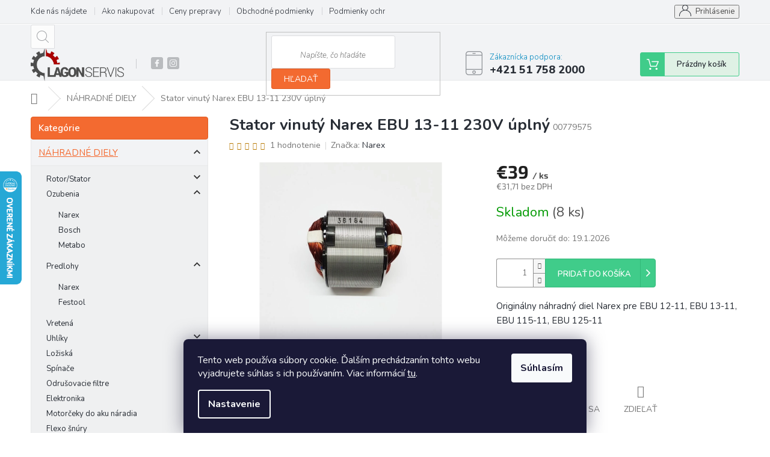

--- FILE ---
content_type: text/html; charset=utf-8
request_url: https://www.lagonservis.sk/stator-vinuty-narex-ebu-13-11-230v-uplny/
body_size: 36685
content:
<!doctype html><html lang="sk" dir="ltr" class="header-background-light external-fonts-loaded"><head><meta charset="utf-8" /><meta name="viewport" content="width=device-width,initial-scale=1" /><title>Stator vinutý Narex EBU 13-11 230V úplný - LAGON SERVIS</title><link rel="preconnect" href="https://cdn.myshoptet.com" /><link rel="dns-prefetch" href="https://cdn.myshoptet.com" /><link rel="preload" href="https://cdn.myshoptet.com/prj/dist/master/cms/libs/jquery/jquery-1.11.3.min.js" as="script" /><link href="https://cdn.myshoptet.com/prj/dist/master/cms/templates/frontend_templates/shared/css/font-face/source-sans-3.css" rel="stylesheet"><link href="https://cdn.myshoptet.com/prj/dist/master/cms/templates/frontend_templates/shared/css/font-face/exo-2.css" rel="stylesheet"><link href="https://cdn.myshoptet.com/prj/dist/master/shop/dist/font-shoptet-11.css.62c94c7785ff2cea73b2.css" rel="stylesheet"><script>
dataLayer = [];
dataLayer.push({'shoptet' : {
    "pageId": 783,
    "pageType": "productDetail",
    "currency": "EUR",
    "currencyInfo": {
        "decimalSeparator": ",",
        "exchangeRate": 1,
        "priceDecimalPlaces": 2,
        "symbol": "\u20ac",
        "symbolLeft": 1,
        "thousandSeparator": " "
    },
    "language": "sk",
    "projectId": 342041,
    "product": {
        "id": 2157,
        "guid": "ee058b1c-7986-11ea-8cae-0cc47a6c9c84",
        "hasVariants": false,
        "codes": [
            {
                "code": "00779575",
                "quantity": "8",
                "stocks": [
                    {
                        "id": 1,
                        "quantity": "8"
                    }
                ]
            }
        ],
        "code": "00779575",
        "name": "Stator vinut\u00fd Narex EBU 13-11 230V \u00fapln\u00fd",
        "appendix": "",
        "weight": 0,
        "manufacturer": "Narex",
        "manufacturerGuid": "1EF533353D306B069638DA0BA3DED3EE",
        "currentCategory": "N\u00c1HRADN\u00c9 DIELY",
        "currentCategoryGuid": "ea8a36b8-7986-11ea-90ab-b8ca3a6a5ac4",
        "defaultCategory": "N\u00c1HRADN\u00c9 DIELY",
        "defaultCategoryGuid": "ea8a36b8-7986-11ea-90ab-b8ca3a6a5ac4",
        "currency": "EUR",
        "priceWithVat": 39
    },
    "stocks": [
        {
            "id": 1,
            "title": "LAGON servis Pre\u0161ov",
            "isDeliveryPoint": 1,
            "visibleOnEshop": 1
        },
        {
            "id": "ext",
            "title": "Sklad",
            "isDeliveryPoint": 0,
            "visibleOnEshop": 1
        }
    ],
    "cartInfo": {
        "id": null,
        "freeShipping": false,
        "freeShippingFrom": null,
        "leftToFreeGift": {
            "formattedPrice": "\u20ac0",
            "priceLeft": 0
        },
        "freeGift": false,
        "leftToFreeShipping": {
            "priceLeft": null,
            "dependOnRegion": null,
            "formattedPrice": null
        },
        "discountCoupon": [],
        "getNoBillingShippingPrice": {
            "withoutVat": 0,
            "vat": 0,
            "withVat": 0
        },
        "cartItems": [],
        "taxMode": "ORDINARY"
    },
    "cart": [],
    "customer": {
        "priceRatio": 1,
        "priceListId": 1,
        "groupId": null,
        "registered": false,
        "mainAccount": false
    }
}});
dataLayer.push({'cookie_consent' : {
    "marketing": "denied",
    "analytics": "denied"
}});
document.addEventListener('DOMContentLoaded', function() {
    shoptet.consent.onAccept(function(agreements) {
        if (agreements.length == 0) {
            return;
        }
        dataLayer.push({
            'cookie_consent' : {
                'marketing' : (agreements.includes(shoptet.config.cookiesConsentOptPersonalisation)
                    ? 'granted' : 'denied'),
                'analytics': (agreements.includes(shoptet.config.cookiesConsentOptAnalytics)
                    ? 'granted' : 'denied')
            },
            'event': 'cookie_consent'
        });
    });
});
</script>

<!-- Google Tag Manager -->
<script>(function(w,d,s,l,i){w[l]=w[l]||[];w[l].push({'gtm.start':
new Date().getTime(),event:'gtm.js'});var f=d.getElementsByTagName(s)[0],
j=d.createElement(s),dl=l!='dataLayer'?'&l='+l:'';j.async=true;j.src=
'https://www.googletagmanager.com/gtm.js?id='+i+dl;f.parentNode.insertBefore(j,f);
})(window,document,'script','dataLayer','GTM-WR7DP84');</script>
<!-- End Google Tag Manager -->

<meta property="og:type" content="website"><meta property="og:site_name" content="lagonservis.sk"><meta property="og:url" content="https://www.lagonservis.sk/stator-vinuty-narex-ebu-13-11-230v-uplny/"><meta property="og:title" content="Stator vinutý Narex EBU 13-11 230V úplný - LAGON SERVIS"><meta name="author" content="LAGON SERVIS"><meta name="web_author" content="Shoptet.sk"><meta name="dcterms.rightsHolder" content="www.lagonservis.sk"><meta name="robots" content="index,follow"><meta property="og:image" content="https://cdn.myshoptet.com/usr/www.lagonservis.sk/user/shop/big/2157_stator-vinuty-narex.jpg?6067099b"><meta property="og:description" content="Stator vinutý Narex EBU 13-11 230V úplný. Originálny náhradný diel Narex pre EBU 12-11, EBU 13-11, EBU 115-11, EBU 125-11"><meta name="description" content="Stator vinutý Narex EBU 13-11 230V úplný. Originálny náhradný diel Narex pre EBU 12-11, EBU 13-11, EBU 115-11, EBU 125-11"><meta name="google-site-verification" content="111482656326840996020"><meta property="product:price:amount" content="39"><meta property="product:price:currency" content="EUR"><style>:root {--color-primary: #0088bf;--color-primary-h: 197;--color-primary-s: 100%;--color-primary-l: 37%;--color-primary-hover: #0077a6;--color-primary-hover-h: 197;--color-primary-hover-s: 100%;--color-primary-hover-l: 33%;--color-secondary: #f1008d;--color-secondary-h: 325;--color-secondary-s: 100%;--color-secondary-l: 47%;--color-secondary-hover: #e0007b;--color-secondary-hover-h: 327;--color-secondary-hover-s: 100%;--color-secondary-hover-l: 44%;--color-tertiary: #0077a6;--color-tertiary-h: 197;--color-tertiary-s: 100%;--color-tertiary-l: 33%;--color-tertiary-hover: #0088bf;--color-tertiary-hover-h: 197;--color-tertiary-hover-s: 100%;--color-tertiary-hover-l: 37%;--color-header-background: #ffffff;--template-font: "Source Sans 3";--template-headings-font: "Exo 2";--header-background-url: url("[data-uri]");--cookies-notice-background: #1A1937;--cookies-notice-color: #F8FAFB;--cookies-notice-button-hover: #f5f5f5;--cookies-notice-link-hover: #27263f;--templates-update-management-preview-mode-content: "Náhľad aktualizácií šablóny je aktívny pre váš prehliadač."}</style>
    
    <link href="https://cdn.myshoptet.com/prj/dist/master/shop/dist/main-11.less.fcb4a42d7bd8a71b7ee2.css" rel="stylesheet" />
                <link href="https://cdn.myshoptet.com/prj/dist/master/shop/dist/mobile-header-v1-11.less.1ee105d41b5f713c21aa.css" rel="stylesheet" />
    
    <script>var shoptet = shoptet || {};</script>
    <script src="https://cdn.myshoptet.com/prj/dist/master/shop/dist/main-3g-header.js.05f199e7fd2450312de2.js"></script>
<!-- User include --><!-- api 1012(643) html code header -->
<style data-purpose="gopay-hiding-apple-pay">
	[data-guid="a9ce741b-7471-11ec-90ab-b8ca3a6a5ac4"] {
		display: none
	}
</style>
<!-- service 479(131) html code header -->
<link href="https://fonts.googleapis.com/css?family=Nunito:200,200i,300,300i,400,400i,600,600i,700,700i,800,800i,900,900i&subset=latin-ext" rel="stylesheet">
<link rel="stylesheet" href="https://cdn.myshoptet.com/usr/shoptet.tomashlad.eu/user/documents/extras/jaspis-new/jaspis.css?v020">
<link rel="stylesheet" href="https://shoptet.tomashlad.eu/user/documents/modul/jaspis/animate.css">

<style>
.not-working {background-color: black;color:white;width:100%;height:100%;position:fixed;top:0;left:0;z-index:9999999;text-align:center;padding:50px;}

@media all and (-ms-high-contrast:none)
     {
     .navigation-buttons {display: inline-table}
     }

#header .site-name a img {
transition:none !important;
}
.quantity.increase {
    min-width: unset;
    min-height: unset;
    padding: 0;
}
.quantity.increase span {display: none;}
.quantity.decrease {
    min-width: unset;
    min-height: unset;
    padding: 0;
}
.quantity.decrease span {display: none;}
.search {z-index:9999;}
.top-navigation-menu-visible .top-navigation-bar-menu-helper {z-index:11111;}
.menu-helper::after {background:transparent;}
.menu-helper {top: 93px;}
  .categories li.active>a:hover {background:transparent;}
  #footer h5 {color:white;}
  .footer-links-icons {display:none;}
  .container.footer-bottom {display:block !important;}
</style>
<link rel="stylesheet" href="https://cdn.myshoptet.com/usr/shoptet.tomashlad.eu/user/documents/extras/jaspis-new/screen.css?v=0003"/>
<style>
.footer-links-icons {display: block;}
#colorbox, #cboxOverlay, #cboxWrapper {z-index:999}
.custom-footer ul li:before {content:"›";font-size:18px;}
</style>
<!-- service 1228(847) html code header -->
<link 
rel="stylesheet" 
href="https://cdn.myshoptet.com/usr/dmartini.myshoptet.com/user/documents/upload/dmartini/shop_rating/shop_rating.min.css?140"
data-author="Dominik Martini" 
data-author-web="dmartini.cz">
<!-- project html code header -->
<style data-addon="Hodnocení obchodu+" data-author="Dominik Martini">
#hodnoceniobchodu  .vote-wrap:not(.admin-response .vote-wrap),
.id--51 #content .vote-wrap:not(.admin-response .vote-wrap),
.template-14.id--51 .rate-wrapper:not(.admin-response .vote-wrap) {
background-color: #dadada !important;
border-color: #dadada !important;
border-width: 0px !important;
border-style: solid !important;
border-radius: 8px !important;
}

#hodnoceniobchodu .shop-stat-all a {
background-color: #f35a30 !important;
color: #ffffff !important;
border-color: #f35a30 !important;
border-radius: 12px !important;
}

#hodnoceniobchodu .shop-stat-all a:hover {
background-color: #666666 !important;
color: #ffffff !important;
border-color: #666666 !important;
}
</style>
<!-- /User include --><link rel="shortcut icon" href="/favicon.ico" type="image/x-icon" /><link rel="canonical" href="https://www.lagonservis.sk/stator-vinuty-narex-ebu-13-11-230v-uplny/" />    <script>
        var _hwq = _hwq || [];
        _hwq.push(['setKey', '1B2139119BAF45865ACA34FEFE3FFEF6']);
        _hwq.push(['setTopPos', '220']);
        _hwq.push(['showWidget', '21']);
        (function() {
            var ho = document.createElement('script');
            ho.src = 'https://sk.im9.cz/direct/i/gjs.php?n=wdgt&sak=1B2139119BAF45865ACA34FEFE3FFEF6';
            var s = document.getElementsByTagName('script')[0]; s.parentNode.insertBefore(ho, s);
        })();
    </script>
<script>!function(){var t={9196:function(){!function(){var t=/\[object (Boolean|Number|String|Function|Array|Date|RegExp)\]/;function r(r){return null==r?String(r):(r=t.exec(Object.prototype.toString.call(Object(r))))?r[1].toLowerCase():"object"}function n(t,r){return Object.prototype.hasOwnProperty.call(Object(t),r)}function e(t){if(!t||"object"!=r(t)||t.nodeType||t==t.window)return!1;try{if(t.constructor&&!n(t,"constructor")&&!n(t.constructor.prototype,"isPrototypeOf"))return!1}catch(t){return!1}for(var e in t);return void 0===e||n(t,e)}function o(t,r,n){this.b=t,this.f=r||function(){},this.d=!1,this.a={},this.c=[],this.e=function(t){return{set:function(r,n){u(c(r,n),t.a)},get:function(r){return t.get(r)}}}(this),i(this,t,!n);var e=t.push,o=this;t.push=function(){var r=[].slice.call(arguments,0),n=e.apply(t,r);return i(o,r),n}}function i(t,n,o){for(t.c.push.apply(t.c,n);!1===t.d&&0<t.c.length;){if("array"==r(n=t.c.shift()))t:{var i=n,a=t.a;if("string"==r(i[0])){for(var f=i[0].split("."),s=f.pop(),p=(i=i.slice(1),0);p<f.length;p++){if(void 0===a[f[p]])break t;a=a[f[p]]}try{a[s].apply(a,i)}catch(t){}}}else if("function"==typeof n)try{n.call(t.e)}catch(t){}else{if(!e(n))continue;for(var l in n)u(c(l,n[l]),t.a)}o||(t.d=!0,t.f(t.a,n),t.d=!1)}}function c(t,r){for(var n={},e=n,o=t.split("."),i=0;i<o.length-1;i++)e=e[o[i]]={};return e[o[o.length-1]]=r,n}function u(t,o){for(var i in t)if(n(t,i)){var c=t[i];"array"==r(c)?("array"==r(o[i])||(o[i]=[]),u(c,o[i])):e(c)?(e(o[i])||(o[i]={}),u(c,o[i])):o[i]=c}}window.DataLayerHelper=o,o.prototype.get=function(t){var r=this.a;t=t.split(".");for(var n=0;n<t.length;n++){if(void 0===r[t[n]])return;r=r[t[n]]}return r},o.prototype.flatten=function(){this.b.splice(0,this.b.length),this.b[0]={},u(this.a,this.b[0])}}()}},r={};function n(e){var o=r[e];if(void 0!==o)return o.exports;var i=r[e]={exports:{}};return t[e](i,i.exports,n),i.exports}n.n=function(t){var r=t&&t.__esModule?function(){return t.default}:function(){return t};return n.d(r,{a:r}),r},n.d=function(t,r){for(var e in r)n.o(r,e)&&!n.o(t,e)&&Object.defineProperty(t,e,{enumerable:!0,get:r[e]})},n.o=function(t,r){return Object.prototype.hasOwnProperty.call(t,r)},function(){"use strict";n(9196)}()}();</script>    <!-- Global site tag (gtag.js) - Google Analytics -->
    <script async src="https://www.googletagmanager.com/gtag/js?id=G-SVQS7Q6QC3"></script>
    <script>
        
        window.dataLayer = window.dataLayer || [];
        function gtag(){dataLayer.push(arguments);}
        

                    console.debug('default consent data');

            gtag('consent', 'default', {"ad_storage":"denied","analytics_storage":"denied","ad_user_data":"denied","ad_personalization":"denied","wait_for_update":500});
            dataLayer.push({
                'event': 'default_consent'
            });
        
        gtag('js', new Date());

        
                gtag('config', 'G-SVQS7Q6QC3', {"groups":"GA4","send_page_view":false,"content_group":"productDetail","currency":"EUR","page_language":"sk"});
        
                gtag('config', 'AW-880904215', {"allow_enhanced_conversions":true});
        
        
        
        
        
                    gtag('event', 'page_view', {"send_to":"GA4","page_language":"sk","content_group":"productDetail","currency":"EUR"});
        
                gtag('set', 'currency', 'EUR');

        gtag('event', 'view_item', {
            "send_to": "UA",
            "items": [
                {
                    "id": "00779575",
                    "name": "Stator vinut\u00fd Narex EBU 13-11 230V \u00fapln\u00fd",
                    "category": "N\u00c1HRADN\u00c9 DIELY",
                                        "brand": "Narex",
                                                            "price": 31.71
                }
            ]
        });
        
        
        
        
        
                    gtag('event', 'view_item', {"send_to":"GA4","page_language":"sk","content_group":"productDetail","value":31.710000000000001,"currency":"EUR","items":[{"item_id":"00779575","item_name":"Stator vinut\u00fd Narex EBU 13-11 230V \u00fapln\u00fd","item_brand":"Narex","item_category":"N\u00c1HRADN\u00c9 DIELY","price":31.710000000000001,"quantity":1,"index":0}]});
        
        
        
        
        
        
        
        document.addEventListener('DOMContentLoaded', function() {
            if (typeof shoptet.tracking !== 'undefined') {
                for (var id in shoptet.tracking.bannersList) {
                    gtag('event', 'view_promotion', {
                        "send_to": "UA",
                        "promotions": [
                            {
                                "id": shoptet.tracking.bannersList[id].id,
                                "name": shoptet.tracking.bannersList[id].name,
                                "position": shoptet.tracking.bannersList[id].position
                            }
                        ]
                    });
                }
            }

            shoptet.consent.onAccept(function(agreements) {
                if (agreements.length !== 0) {
                    console.debug('gtag consent accept');
                    var gtagConsentPayload =  {
                        'ad_storage': agreements.includes(shoptet.config.cookiesConsentOptPersonalisation)
                            ? 'granted' : 'denied',
                        'analytics_storage': agreements.includes(shoptet.config.cookiesConsentOptAnalytics)
                            ? 'granted' : 'denied',
                                                                                                'ad_user_data': agreements.includes(shoptet.config.cookiesConsentOptPersonalisation)
                            ? 'granted' : 'denied',
                        'ad_personalization': agreements.includes(shoptet.config.cookiesConsentOptPersonalisation)
                            ? 'granted' : 'denied',
                        };
                    console.debug('update consent data', gtagConsentPayload);
                    gtag('consent', 'update', gtagConsentPayload);
                    dataLayer.push(
                        { 'event': 'update_consent' }
                    );
                }
            });
        });
    </script>
<script>
    (function(t, r, a, c, k, i, n, g) { t['ROIDataObject'] = k;
    t[k]=t[k]||function(){ (t[k].q=t[k].q||[]).push(arguments) },t[k].c=i;n=r.createElement(a),
    g=r.getElementsByTagName(a)[0];n.async=1;n.src=c;g.parentNode.insertBefore(n,g)
    })(window, document, 'script', '//www.heureka.sk/ocm/sdk.js?source=shoptet&version=2&page=product_detail', 'heureka', 'sk');

    heureka('set_user_consent', 0);
</script>
</head><body class="desktop id-783 in-nahradne-diely template-11 type-product type-detail multiple-columns-body columns-mobile-2 columns-3 ums_forms_redesign--off ums_a11y_category_page--on ums_discussion_rating_forms--off ums_flags_display_unification--on ums_a11y_login--on mobile-header-version-1"><noscript>
    <style>
        #header {
            padding-top: 0;
            position: relative !important;
            top: 0;
        }
        .header-navigation {
            position: relative !important;
        }
        .overall-wrapper {
            margin: 0 !important;
        }
        body:not(.ready) {
            visibility: visible !important;
        }
    </style>
    <div class="no-javascript">
        <div class="no-javascript__title">Musíte zmeniť nastavenie vášho prehliadača</div>
        <div class="no-javascript__text">Pozrite sa na: <a href="https://www.google.com/support/bin/answer.py?answer=23852">Ako povoliť JavaScript vo vašom prehliadači</a>.</div>
        <div class="no-javascript__text">Ak používate software na blokovanie reklám, možno bude potrebné, aby ste povolili JavaScript z tejto stránky.</div>
        <div class="no-javascript__text">Ďakujeme.</div>
    </div>
</noscript>

        <div id="fb-root"></div>
        <script>
            window.fbAsyncInit = function() {
                FB.init({
//                    appId            : 'your-app-id',
                    autoLogAppEvents : true,
                    xfbml            : true,
                    version          : 'v19.0'
                });
            };
        </script>
        <script async defer crossorigin="anonymous" src="https://connect.facebook.net/sk_SK/sdk.js"></script>
<!-- Google Tag Manager (noscript) -->
<noscript><iframe src="https://www.googletagmanager.com/ns.html?id=GTM-WR7DP84"
height="0" width="0" style="display:none;visibility:hidden"></iframe></noscript>
<!-- End Google Tag Manager (noscript) -->

    <div class="siteCookies siteCookies--bottom siteCookies--dark js-siteCookies" role="dialog" data-testid="cookiesPopup" data-nosnippet>
        <div class="siteCookies__form">
            <div class="siteCookies__content">
                <div class="siteCookies__text">
                    Tento web používa súbory cookie. Ďalším prechádzaním tohto webu vyjadrujete súhlas s ich používaním. Viac informácií <a href="http://www.lagonservis.sk/podmienky-ochrany-osobnych-udajov/" target="\">tu</a>.
                </div>
                <p class="siteCookies__links">
                    <button class="siteCookies__link js-cookies-settings" aria-label="Nastavenia cookies" data-testid="cookiesSettings">Nastavenie</button>
                </p>
            </div>
            <div class="siteCookies__buttonWrap">
                                <button class="siteCookies__button js-cookiesConsentSubmit" value="all" aria-label="Prijať cookies" data-testid="buttonCookiesAccept">Súhlasím</button>
            </div>
        </div>
        <script>
            document.addEventListener("DOMContentLoaded", () => {
                const siteCookies = document.querySelector('.js-siteCookies');
                document.addEventListener("scroll", shoptet.common.throttle(() => {
                    const st = document.documentElement.scrollTop;
                    if (st > 1) {
                        siteCookies.classList.add('siteCookies--scrolled');
                    } else {
                        siteCookies.classList.remove('siteCookies--scrolled');
                    }
                }, 100));
            });
        </script>
    </div>
<a href="#content" class="skip-link sr-only">Prejsť na obsah</a><div class="overall-wrapper"><div class="user-action"><div class="container">
    <div class="user-action-in">
                    <div id="login" class="user-action-login popup-widget login-widget" role="dialog" aria-labelledby="loginHeading">
        <div class="popup-widget-inner">
                            <h2 id="loginHeading">Prihlásenie k vášmu účtu</h2><div id="customerLogin"><form action="/action/Customer/Login/" method="post" id="formLoginIncluded" class="csrf-enabled formLogin" data-testid="formLogin"><input type="hidden" name="referer" value="" /><div class="form-group"><div class="input-wrapper email js-validated-element-wrapper no-label"><input type="email" name="email" class="form-control" autofocus placeholder="E-mailová adresa (napr. jan@novak.sk)" data-testid="inputEmail" autocomplete="email" required /></div></div><div class="form-group"><div class="input-wrapper password js-validated-element-wrapper no-label"><input type="password" name="password" class="form-control" placeholder="Heslo" data-testid="inputPassword" autocomplete="current-password" required /><span class="no-display">Nemôžete vyplniť toto pole</span><input type="text" name="surname" value="" class="no-display" /></div></div><div class="form-group"><div class="login-wrapper"><button type="submit" class="btn btn-secondary btn-text btn-login" data-testid="buttonSubmit">Prihlásiť sa</button><div class="password-helper"><a href="/registracia/" data-testid="signup" rel="nofollow">Nová registrácia</a><a href="/klient/zabudnute-heslo/" rel="nofollow">Zabudnuté heslo</a></div></div></div></form>
</div>                    </div>
    </div>

                            <div id="cart-widget" class="user-action-cart popup-widget cart-widget loader-wrapper" data-testid="popupCartWidget" role="dialog" aria-hidden="true">
    <div class="popup-widget-inner cart-widget-inner place-cart-here">
        <div class="loader-overlay">
            <div class="loader"></div>
        </div>
    </div>

    <div class="cart-widget-button">
        <a href="/kosik/" class="btn btn-conversion" id="continue-order-button" rel="nofollow" data-testid="buttonNextStep">Pokračovať do košíka</a>
    </div>
</div>
            </div>
</div>
</div><div class="top-navigation-bar" data-testid="topNavigationBar">

    <div class="container">

        <div class="top-navigation-contacts">
            <strong>Zákaznícka podpora:</strong><a href="tel:+421517582000" class="project-phone" aria-label="Zavolať na +421517582000" data-testid="contactboxPhone"><span>+421 51 758 2000</span></a><a href="mailto:mail@lagonservis.sk" class="project-email" data-testid="contactboxEmail"><span>mail@lagonservis.sk</span></a>        </div>

                            <div class="top-navigation-menu">
                <div class="top-navigation-menu-trigger"></div>
                <ul class="top-navigation-bar-menu">
                                            <li class="top-navigation-menu-item-27">
                            <a href="/kde-nas-najdete/" target="blank">Kde nás nájdete</a>
                        </li>
                                            <li class="top-navigation-menu-item-1456">
                            <a href="/ako-nakupovat/" target="blank">Ako nakupovať</a>
                        </li>
                                            <li class="top-navigation-menu-item-1451">
                            <a href="/ceny-prepravy/" target="blank">Ceny prepravy</a>
                        </li>
                                            <li class="top-navigation-menu-item-39">
                            <a href="/obchodne-podmienky/" target="blank">Obchodné podmienky</a>
                        </li>
                                            <li class="top-navigation-menu-item-691">
                            <a href="/podmienky-ochrany-osobnych-udajov/" target="blank">Podmienky ochrany osobných údajov</a>
                        </li>
                                            <li class="top-navigation-menu-item-1038">
                            <a href="/reklamacny-poriadok/" target="blank">Reklamačný poriadok</a>
                        </li>
                                            <li class="top-navigation-menu-item--51">
                            <a href="/hodnotenie-obchodu/" target="blank">Hodnotenie obchodu</a>
                        </li>
                                    </ul>
                <ul class="top-navigation-bar-menu-helper"></ul>
            </div>
        
        <div class="top-navigation-tools">
            <div class="responsive-tools">
                <a href="#" class="toggle-window" data-target="search" aria-label="Hľadať" data-testid="linkSearchIcon"></a>
                                                            <a href="#" class="toggle-window" data-target="login"></a>
                                                    <a href="#" class="toggle-window" data-target="navigation" aria-label="Menu" data-testid="hamburgerMenu"></a>
            </div>
                        <button class="top-nav-button top-nav-button-login toggle-window" type="button" data-target="login" aria-haspopup="dialog" aria-controls="login" aria-expanded="false" data-testid="signin"><span>Prihlásenie</span></button>        </div>

    </div>

</div>
<header id="header"><div class="container navigation-wrapper">
    <div class="header-top">
        <div class="site-name-wrapper">
            <div class="site-name"><a href="/" data-testid="linkWebsiteLogo"><img src="https://cdn.myshoptet.com/usr/www.lagonservis.sk/user/logos/lgn_logo.png" alt="LAGON SERVIS" fetchpriority="low" /></a></div>        </div>
        <div class="search" itemscope itemtype="https://schema.org/WebSite">
            <meta itemprop="headline" content="NÁHRADNÉ DIELY"/><meta itemprop="url" content="https://www.lagonservis.sk"/><meta itemprop="text" content="Stator vinutý Narex EBU 13-11 230V úplný. Originálny náhradný diel Narex pre EBU 12-11, EBU 13-11, EBU 115-11, EBU 125-11"/>            <form action="/action/ProductSearch/prepareString/" method="post"
    id="formSearchForm" class="search-form compact-form js-search-main"
    itemprop="potentialAction" itemscope itemtype="https://schema.org/SearchAction" data-testid="searchForm">
    <fieldset>
        <meta itemprop="target"
            content="https://www.lagonservis.sk/vyhladavanie/?string={string}"/>
        <input type="hidden" name="language" value="sk"/>
        
            
<input
    type="search"
    name="string"
        class="query-input form-control search-input js-search-input"
    placeholder="Napíšte, čo hľadáte"
    autocomplete="off"
    required
    itemprop="query-input"
    aria-label="Vyhľadávanie"
    data-testid="searchInput"
>
            <button type="submit" class="btn btn-default" data-testid="searchBtn">Hľadať</button>
        
    </fieldset>
</form>
        </div>
        <div class="navigation-buttons">
                
    <a href="/kosik/" class="btn btn-icon toggle-window cart-count" data-target="cart" data-hover="true" data-redirect="true" data-testid="headerCart" rel="nofollow" aria-haspopup="dialog" aria-expanded="false" aria-controls="cart-widget">
        
                <span class="sr-only">Nákupný košík</span>
        
            <span class="cart-price visible-lg-inline-block" data-testid="headerCartPrice">
                                    Prázdny košík                            </span>
        
    
            </a>
        </div>
    </div>
    <nav id="navigation" aria-label="Hlavné menu" data-collapsible="true"><div class="navigation-in menu"><ul class="menu-level-1" role="menubar" data-testid="headerMenuItems"><li class="menu-item-783 ext" role="none"><a href="/nahradne-diely/" class="active" data-testid="headerMenuItem" role="menuitem" aria-haspopup="true" aria-expanded="false"><b>NÁHRADNÉ DIELY</b><span class="submenu-arrow"></span></a><ul class="menu-level-2" aria-label="NÁHRADNÉ DIELY" tabindex="-1" role="menu"><li class="menu-item-792 has-third-level" role="none"><a href="/rotor-stator/" class="menu-image" data-testid="headerMenuItem" tabindex="-1" aria-hidden="true"><img src="data:image/svg+xml,%3Csvg%20width%3D%22140%22%20height%3D%22100%22%20xmlns%3D%22http%3A%2F%2Fwww.w3.org%2F2000%2Fsvg%22%3E%3C%2Fsvg%3E" alt="" aria-hidden="true" width="140" height="100"  data-src="https://cdn.myshoptet.com/usr/www.lagonservis.sk/user/categories/thumb/rotor-bosch-gsh-27-2.jpg" fetchpriority="low" /></a><div><a href="/rotor-stator/" data-testid="headerMenuItem" role="menuitem"><span>Rotor/Stator</span></a>
                                                    <ul class="menu-level-3" role="menu">
                                                                    <li class="menu-item-795" role="none">
                                        <a href="/narex-3/" data-testid="headerMenuItem" role="menuitem">
                                            Narex</a>,                                    </li>
                                                                    <li class="menu-item-864" role="none">
                                        <a href="/bosch-2/" data-testid="headerMenuItem" role="menuitem">
                                            Bosch</a>,                                    </li>
                                                                    <li class="menu-item-912" role="none">
                                        <a href="/metabo-3/" data-testid="headerMenuItem" role="menuitem">
                                            Metabo</a>,                                    </li>
                                                                    <li class="menu-item-957" role="none">
                                        <a href="/makita-3/" data-testid="headerMenuItem" role="menuitem">
                                            Makita</a>                                    </li>
                                                            </ul>
                        </div></li><li class="menu-item-1254 has-third-level" role="none"><a href="/ozubenia/" class="menu-image" data-testid="headerMenuItem" tabindex="-1" aria-hidden="true"><img src="data:image/svg+xml,%3Csvg%20width%3D%22140%22%20height%3D%22100%22%20xmlns%3D%22http%3A%2F%2Fwww.w3.org%2F2000%2Fsvg%22%3E%3C%2Fsvg%3E" alt="" aria-hidden="true" width="140" height="100"  data-src="https://cdn.myshoptet.com/usr/www.lagonservis.sk/user/categories/thumb/metabo-316054990.jpg" fetchpriority="low" /></a><div><a href="/ozubenia/" data-testid="headerMenuItem" role="menuitem"><span>Ozubenia</span></a>
                                                    <ul class="menu-level-3" role="menu">
                                                                    <li class="menu-item-1257" role="none">
                                        <a href="/narex-12/" data-testid="headerMenuItem" role="menuitem">
                                            Narex</a>,                                    </li>
                                                                    <li class="menu-item-1260" role="none">
                                        <a href="/bosch-13/" data-testid="headerMenuItem" role="menuitem">
                                            Bosch</a>,                                    </li>
                                                                    <li class="menu-item-1263" role="none">
                                        <a href="/metabo-9/" data-testid="headerMenuItem" role="menuitem">
                                            Metabo</a>                                    </li>
                                                            </ul>
                        </div></li><li class="menu-item-1251 has-third-level" role="none"><a href="/predlohy/" class="menu-image" data-testid="headerMenuItem" tabindex="-1" aria-hidden="true"><img src="data:image/svg+xml,%3Csvg%20width%3D%22140%22%20height%3D%22100%22%20xmlns%3D%22http%3A%2F%2Fwww.w3.org%2F2000%2Fsvg%22%3E%3C%2Fsvg%3E" alt="" aria-hidden="true" width="140" height="100"  data-src="https://cdn.myshoptet.com/usr/www.lagonservis.sk/user/categories/thumb/3819_predloha-egm-10-e-3.jpg" fetchpriority="low" /></a><div><a href="/predlohy/" data-testid="headerMenuItem" role="menuitem"><span>Predlohy</span></a>
                                                    <ul class="menu-level-3" role="menu">
                                                                    <li class="menu-item-1266" role="none">
                                        <a href="/narex-13/" data-testid="headerMenuItem" role="menuitem">
                                            Narex</a>,                                    </li>
                                                                    <li class="menu-item-1269" role="none">
                                        <a href="/festool-6/" data-testid="headerMenuItem" role="menuitem">
                                            Festool</a>                                    </li>
                                                            </ul>
                        </div></li><li class="menu-item-1461" role="none"><a href="/vretena/" class="menu-image" data-testid="headerMenuItem" tabindex="-1" aria-hidden="true"><img src="data:image/svg+xml,%3Csvg%20width%3D%22140%22%20height%3D%22100%22%20xmlns%3D%22http%3A%2F%2Fwww.w3.org%2F2000%2Fsvg%22%3E%3C%2Fsvg%3E" alt="" aria-hidden="true" width="140" height="100"  data-src="https://cdn.myshoptet.com/usr/www.lagonservis.sk/user/categories/thumb/20240930_104112.jpg" fetchpriority="low" /></a><div><a href="/vretena/" data-testid="headerMenuItem" role="menuitem"><span>Vretená</span></a>
                        </div></li><li class="menu-item-786 has-third-level" role="none"><a href="/uhliky/" class="menu-image" data-testid="headerMenuItem" tabindex="-1" aria-hidden="true"><img src="data:image/svg+xml,%3Csvg%20width%3D%22140%22%20height%3D%22100%22%20xmlns%3D%22http%3A%2F%2Fwww.w3.org%2F2000%2Fsvg%22%3E%3C%2Fsvg%3E" alt="" aria-hidden="true" width="140" height="100"  data-src="https://cdn.myshoptet.com/usr/www.lagonservis.sk/user/categories/thumb/bosch_1617014135.jpeg" fetchpriority="low" /></a><div><a href="/uhliky/" data-testid="headerMenuItem" role="menuitem"><span>Uhlíky</span></a>
                                                    <ul class="menu-level-3" role="menu">
                                                                    <li class="menu-item-789" role="none">
                                        <a href="/narex-2/" data-testid="headerMenuItem" role="menuitem">
                                            Narex</a>,                                    </li>
                                                                    <li class="menu-item-954" role="none">
                                        <a href="/festool-2/" data-testid="headerMenuItem" role="menuitem">
                                            Festool</a>,                                    </li>
                                                                    <li class="menu-item-1071" role="none">
                                        <a href="/protool/" data-testid="headerMenuItem" role="menuitem">
                                            Protool</a>,                                    </li>
                                                                    <li class="menu-item-867" role="none">
                                        <a href="/bosch-3/" data-testid="headerMenuItem" role="menuitem">
                                            Bosch</a>,                                    </li>
                                                                    <li class="menu-item-906" role="none">
                                        <a href="/makita-2/" data-testid="headerMenuItem" role="menuitem">
                                            Makita</a>,                                    </li>
                                                                    <li class="menu-item-915" role="none">
                                        <a href="/metabo-4/" data-testid="headerMenuItem" role="menuitem">
                                            Metabo</a>,                                    </li>
                                                                    <li class="menu-item-879" role="none">
                                        <a href="/dewalt-2/" data-testid="headerMenuItem" role="menuitem">
                                            DeWALT</a>,                                    </li>
                                                                    <li class="menu-item-1053" role="none">
                                        <a href="/black-decker/" data-testid="headerMenuItem" role="menuitem">
                                            Black &amp; Decker</a>,                                    </li>
                                                                    <li class="menu-item-1014" role="none">
                                        <a href="/hitachi-hikoki/" data-testid="headerMenuItem" role="menuitem">
                                            Hitachi Hikoki</a>,                                    </li>
                                                                    <li class="menu-item-1068" role="none">
                                        <a href="/hilti/" data-testid="headerMenuItem" role="menuitem">
                                            HILTI</a>,                                    </li>
                                                                    <li class="menu-item-1077" role="none">
                                        <a href="/milwaukee/" data-testid="headerMenuItem" role="menuitem">
                                            Milwaukee</a>,                                    </li>
                                                                    <li class="menu-item-1050" role="none">
                                        <a href="/flex-2/" data-testid="headerMenuItem" role="menuitem">
                                            Flex</a>,                                    </li>
                                                                    <li class="menu-item-1074" role="none">
                                        <a href="/rupes/" data-testid="headerMenuItem" role="menuitem">
                                            Rupes</a>,                                    </li>
                                                                    <li class="menu-item-1080" role="none">
                                        <a href="/skil/" data-testid="headerMenuItem" role="menuitem">
                                            Skil</a>,                                    </li>
                                                                    <li class="menu-item-1281" role="none">
                                        <a href="/aeg/" data-testid="headerMenuItem" role="menuitem">
                                            AEG</a>,                                    </li>
                                                                    <li class="menu-item-1092" role="none">
                                        <a href="/ferm/" data-testid="headerMenuItem" role="menuitem">
                                            FERM</a>,                                    </li>
                                                                    <li class="menu-item-1062" role="none">
                                        <a href="/einhell/" data-testid="headerMenuItem" role="menuitem">
                                            Einhell</a>,                                    </li>
                                                                    <li class="menu-item-1065" role="none">
                                        <a href="/dremel/" data-testid="headerMenuItem" role="menuitem">
                                            Dremel</a>,                                    </li>
                                                                    <li class="menu-item-1056" role="none">
                                        <a href="/husqvarna/" data-testid="headerMenuItem" role="menuitem">
                                            Husqvarna</a>,                                    </li>
                                                                    <li class="menu-item-1059" role="none">
                                        <a href="/stihl/" data-testid="headerMenuItem" role="menuitem">
                                            Stihl</a>,                                    </li>
                                                                    <li class="menu-item-888" role="none">
                                        <a href="/lagon/" data-testid="headerMenuItem" role="menuitem">
                                            LAGON</a>                                    </li>
                                                            </ul>
                        </div></li><li class="menu-item-981" role="none"><a href="/loziska/" class="menu-image" data-testid="headerMenuItem" tabindex="-1" aria-hidden="true"><img src="data:image/svg+xml,%3Csvg%20width%3D%22140%22%20height%3D%22100%22%20xmlns%3D%22http%3A%2F%2Fwww.w3.org%2F2000%2Fsvg%22%3E%3C%2Fsvg%3E" alt="" aria-hidden="true" width="140" height="100"  data-src="https://cdn.myshoptet.com/usr/www.lagonservis.sk/user/categories/thumb/lozisko_607_2z_01.jpg" fetchpriority="low" /></a><div><a href="/loziska/" data-testid="headerMenuItem" role="menuitem"><span>Ložiská</span></a>
                        </div></li><li class="menu-item-822 has-third-level" role="none"><a href="/spinace/" class="menu-image" data-testid="headerMenuItem" tabindex="-1" aria-hidden="true"><img src="data:image/svg+xml,%3Csvg%20width%3D%22140%22%20height%3D%22100%22%20xmlns%3D%22http%3A%2F%2Fwww.w3.org%2F2000%2Fsvg%22%3E%3C%2Fsvg%3E" alt="" aria-hidden="true" width="140" height="100"  data-src="https://cdn.myshoptet.com/usr/www.lagonservis.sk/user/categories/thumb/makita_650508-0-2.jpg" fetchpriority="low" /></a><div><a href="/spinace/" data-testid="headerMenuItem" role="menuitem"><span>Spínače</span></a>
                                                    <ul class="menu-level-3" role="menu">
                                                                    <li class="menu-item-1119" role="none">
                                        <a href="/narex-6/" data-testid="headerMenuItem" role="menuitem">
                                            Narex</a>,                                    </li>
                                                                    <li class="menu-item-1122" role="none">
                                        <a href="/makita-7/" data-testid="headerMenuItem" role="menuitem">
                                            Makita</a>,                                    </li>
                                                                    <li class="menu-item-1125" role="none">
                                        <a href="/bosch-7/" data-testid="headerMenuItem" role="menuitem">
                                            Bosch</a>,                                    </li>
                                                                    <li class="menu-item-1131" role="none">
                                        <a href="/metabo-7/" data-testid="headerMenuItem" role="menuitem">
                                            Metabo</a>,                                    </li>
                                                                    <li class="menu-item-1413" role="none">
                                        <a href="/festool-8/" data-testid="headerMenuItem" role="menuitem">
                                            Festool</a>,                                    </li>
                                                                    <li class="menu-item-1416" role="none">
                                        <a href="/protool-3/" data-testid="headerMenuItem" role="menuitem">
                                            Protool</a>,                                    </li>
                                                                    <li class="menu-item-1323" role="none">
                                        <a href="/flex-3/" data-testid="headerMenuItem" role="menuitem">
                                            FLEX</a>                                    </li>
                                                            </ul>
                        </div></li><li class="menu-item-870 has-third-level" role="none"><a href="/odrusovacie-filtre/" class="menu-image" data-testid="headerMenuItem" tabindex="-1" aria-hidden="true"><img src="data:image/svg+xml,%3Csvg%20width%3D%22140%22%20height%3D%22100%22%20xmlns%3D%22http%3A%2F%2Fwww.w3.org%2F2000%2Fsvg%22%3E%3C%2Fsvg%3E" alt="" aria-hidden="true" width="140" height="100"  data-src="https://cdn.myshoptet.com/usr/www.lagonservis.sk/user/categories/thumb/2367_odrusovaci-filter-bosch-1-617-328-026.jpg" fetchpriority="low" /></a><div><a href="/odrusovacie-filtre/" data-testid="headerMenuItem" role="menuitem"><span>Odrušovacie filtre</span></a>
                                                    <ul class="menu-level-3" role="menu">
                                                                    <li class="menu-item-1287" role="none">
                                        <a href="/narex-14/" data-testid="headerMenuItem" role="menuitem">
                                            Narex</a>,                                    </li>
                                                                    <li class="menu-item-1290" role="none">
                                        <a href="/bosch-14/" data-testid="headerMenuItem" role="menuitem">
                                            Bosch</a>                                    </li>
                                                            </ul>
                        </div></li><li class="menu-item-1098 has-third-level" role="none"><a href="/elektronika/" class="menu-image" data-testid="headerMenuItem" tabindex="-1" aria-hidden="true"><img src="data:image/svg+xml,%3Csvg%20width%3D%22140%22%20height%3D%22100%22%20xmlns%3D%22http%3A%2F%2Fwww.w3.org%2F2000%2Fsvg%22%3E%3C%2Fsvg%3E" alt="" aria-hidden="true" width="140" height="100"  data-src="https://cdn.myshoptet.com/usr/www.lagonservis.sk/user/categories/thumb/elektronika-metabo-asr.png" fetchpriority="low" /></a><div><a href="/elektronika/" data-testid="headerMenuItem" role="menuitem"><span>Elektronika</span></a>
                                                    <ul class="menu-level-3" role="menu">
                                                                    <li class="menu-item-1101" role="none">
                                        <a href="/narex-5/" data-testid="headerMenuItem" role="menuitem">
                                            Narex</a>,                                    </li>
                                                                    <li class="menu-item-1104" role="none">
                                        <a href="/makita-6/" data-testid="headerMenuItem" role="menuitem">
                                            Makita</a>,                                    </li>
                                                                    <li class="menu-item-1107" role="none">
                                        <a href="/metabo-6/" data-testid="headerMenuItem" role="menuitem">
                                            Metabo</a>,                                    </li>
                                                                    <li class="menu-item-1110" role="none">
                                        <a href="/festool-3/" data-testid="headerMenuItem" role="menuitem">
                                            Festool</a>,                                    </li>
                                                                    <li class="menu-item-1113" role="none">
                                        <a href="/bosch-6/" data-testid="headerMenuItem" role="menuitem">
                                            Bosch</a>,                                    </li>
                                                                    <li class="menu-item-1275" role="none">
                                        <a href="/dewalt-5/" data-testid="headerMenuItem" role="menuitem">
                                            DeWALT</a>,                                    </li>
                                                                    <li class="menu-item-1395" role="none">
                                        <a href="/rupes-2/" data-testid="headerMenuItem" role="menuitem">
                                            Rupes</a>,                                    </li>
                                                                    <li class="menu-item-1422" role="none">
                                        <a href="/hitachi/" data-testid="headerMenuItem" role="menuitem">
                                            Hitachi</a>,                                    </li>
                                                                    <li class="menu-item-1428" role="none">
                                        <a href="/milwaukee-3/" data-testid="headerMenuItem" role="menuitem">
                                            Milwaukee</a>                                    </li>
                                                            </ul>
                        </div></li><li class="menu-item-897 has-third-level" role="none"><a href="/motorceky-do-aku-naradia/" class="menu-image" data-testid="headerMenuItem" tabindex="-1" aria-hidden="true"><img src="data:image/svg+xml,%3Csvg%20width%3D%22140%22%20height%3D%22100%22%20xmlns%3D%22http%3A%2F%2Fwww.w3.org%2F2000%2Fsvg%22%3E%3C%2Fsvg%3E" alt="" aria-hidden="true" width="140" height="100"  data-src="https://cdn.myshoptet.com/usr/www.lagonservis.sk/user/categories/thumb/2565_motorcek-bosch-2609199724.jpg" fetchpriority="low" /></a><div><a href="/motorceky-do-aku-naradia/" data-testid="headerMenuItem" role="menuitem"><span>Motorčeky do aku náradia</span></a>
                                                    <ul class="menu-level-3" role="menu">
                                                                    <li class="menu-item-900" role="none">
                                        <a href="/bosch-4/" data-testid="headerMenuItem" role="menuitem">
                                            Bosch</a>,                                    </li>
                                                                    <li class="menu-item-918" role="none">
                                        <a href="/metabo-5/" data-testid="headerMenuItem" role="menuitem">
                                            Metabo</a>,                                    </li>
                                                                    <li class="menu-item-978" role="none">
                                        <a href="/makita-4/" data-testid="headerMenuItem" role="menuitem">
                                            Makita</a>,                                    </li>
                                                                    <li class="menu-item-984" role="none">
                                        <a href="/dewalt-4/" data-testid="headerMenuItem" role="menuitem">
                                            Dewalt</a>                                    </li>
                                                            </ul>
                        </div></li><li class="menu-item-909" role="none"><a href="/flexo-snury/" class="menu-image" data-testid="headerMenuItem" tabindex="-1" aria-hidden="true"><img src="data:image/svg+xml,%3Csvg%20width%3D%22140%22%20height%3D%22100%22%20xmlns%3D%22http%3A%2F%2Fwww.w3.org%2F2000%2Fsvg%22%3E%3C%2Fsvg%3E" alt="" aria-hidden="true" width="140" height="100"  data-src="https://cdn.myshoptet.com/usr/www.lagonservis.sk/user/categories/thumb/2574_flexo-snura-gumena-2x1mm-3m-cierna.jpg" fetchpriority="low" /></a><div><a href="/flexo-snury/" data-testid="headerMenuItem" role="menuitem"><span>Flexo šnúry</span></a>
                        </div></li><li class="menu-item-927 has-third-level" role="none"><a href="/motory-do-vysavaca/" class="menu-image" data-testid="headerMenuItem" tabindex="-1" aria-hidden="true"><img src="data:image/svg+xml,%3Csvg%20width%3D%22140%22%20height%3D%22100%22%20xmlns%3D%22http%3A%2F%2Fwww.w3.org%2F2000%2Fsvg%22%3E%3C%2Fsvg%3E" alt="" aria-hidden="true" width="140" height="100"  data-src="https://cdn.myshoptet.com/usr/www.lagonservis.sk/user/categories/thumb/2625_motor-vysavaca-domel-1350w.jpg" fetchpriority="low" /></a><div><a href="/motory-do-vysavaca/" data-testid="headerMenuItem" role="menuitem"><span>Motory do vysávača</span></a>
                                                    <ul class="menu-level-3" role="menu">
                                                                    <li class="menu-item-930" role="none">
                                        <a href="/1000w/" data-testid="headerMenuItem" role="menuitem">
                                            1000W</a>,                                    </li>
                                                                    <li class="menu-item-933" role="none">
                                        <a href="/1200w/" data-testid="headerMenuItem" role="menuitem">
                                            1200W</a>,                                    </li>
                                                                    <li class="menu-item-936" role="none">
                                        <a href="/1350w/" data-testid="headerMenuItem" role="menuitem">
                                            1350W</a>,                                    </li>
                                                                    <li class="menu-item-939" role="none">
                                        <a href="/1600w/" data-testid="headerMenuItem" role="menuitem">
                                            1600W</a>                                    </li>
                                                            </ul>
                        </div></li><li class="menu-item-1164 has-third-level" role="none"><a href="/priechodky/" class="menu-image" data-testid="headerMenuItem" tabindex="-1" aria-hidden="true"><img src="data:image/svg+xml,%3Csvg%20width%3D%22140%22%20height%3D%22100%22%20xmlns%3D%22http%3A%2F%2Fwww.w3.org%2F2000%2Fsvg%22%3E%3C%2Fsvg%3E" alt="" aria-hidden="true" width="140" height="100"  data-src="https://cdn.myshoptet.com/usr/www.lagonservis.sk/user/categories/thumb/4173_priechodka-narex-ebu-18-e2.jpg" fetchpriority="low" /></a><div><a href="/priechodky/" data-testid="headerMenuItem" role="menuitem"><span>Priechodky</span></a>
                                                    <ul class="menu-level-3" role="menu">
                                                                    <li class="menu-item-1167" role="none">
                                        <a href="/narex-7/" data-testid="headerMenuItem" role="menuitem">
                                            Narex</a>                                    </li>
                                                            </ul>
                        </div></li><li class="menu-item-816 has-third-level" role="none"><a href="/ostatne-2/" class="menu-image" data-testid="headerMenuItem" tabindex="-1" aria-hidden="true"><img src="data:image/svg+xml,%3Csvg%20width%3D%22140%22%20height%3D%22100%22%20xmlns%3D%22http%3A%2F%2Fwww.w3.org%2F2000%2Fsvg%22%3E%3C%2Fsvg%3E" alt="" aria-hidden="true" width="140" height="100"  data-src="https://cdn.myshoptet.com/prj/dist/master/cms/templates/frontend_templates/00/img/folder.svg" fetchpriority="low" /></a><div><a href="/ostatne-2/" data-testid="headerMenuItem" role="menuitem"><span>Ostatné</span></a>
                                                    <ul class="menu-level-3" role="menu">
                                                                    <li class="menu-item-819" role="none">
                                        <a href="/narex-4/" data-testid="headerMenuItem" role="menuitem">
                                            Narex</a>,                                    </li>
                                                                    <li class="menu-item-885" role="none">
                                        <a href="/metabo-2/" data-testid="headerMenuItem" role="menuitem">
                                            Metabo</a>,                                    </li>
                                                                    <li class="menu-item-903" role="none">
                                        <a href="/bosch-5/" data-testid="headerMenuItem" role="menuitem">
                                            Bosch</a>,                                    </li>
                                                                    <li class="menu-item-960" role="none">
                                        <a href="/dewalt-3/" data-testid="headerMenuItem" role="menuitem">
                                            DeWALT</a>,                                    </li>
                                                                    <li class="menu-item-987" role="none">
                                        <a href="/makita-5/" data-testid="headerMenuItem" role="menuitem">
                                            Makita</a>                                    </li>
                                                            </ul>
                        </div></li></ul></li>
<li class="menu-item-1341" role="none"><a href="/narex-camouflage/" data-testid="headerMenuItem" role="menuitem" aria-expanded="false"><b>NAREX CAMOUFLAGE</b></a></li>
<li class="menu-item-717 ext" role="none"><a href="/elektricke-naradie/" data-testid="headerMenuItem" role="menuitem" aria-haspopup="true" aria-expanded="false"><b>ELEKTRICKÉ NÁRADIE</b><span class="submenu-arrow"></span></a><ul class="menu-level-2" aria-label="ELEKTRICKÉ NÁRADIE" tabindex="-1" role="menu"><li class="menu-item-747 has-third-level" role="none"><a href="/vrtacky/" class="menu-image" data-testid="headerMenuItem" tabindex="-1" aria-hidden="true"><img src="data:image/svg+xml,%3Csvg%20width%3D%22140%22%20height%3D%22100%22%20xmlns%3D%22http%3A%2F%2Fwww.w3.org%2F2000%2Fsvg%22%3E%3C%2Fsvg%3E" alt="" aria-hidden="true" width="140" height="100"  data-src="https://cdn.myshoptet.com/usr/www.lagonservis.sk/user/categories/thumb/2043_vrtacka-narex-ev-13-f-h3.jpg" fetchpriority="low" /></a><div><a href="/vrtacky/" data-testid="headerMenuItem" role="menuitem"><span>Vŕtačky</span></a>
                                                    <ul class="menu-level-3" role="menu">
                                                                    <li class="menu-item-768" role="none">
                                        <a href="/bez-priklepu/" data-testid="headerMenuItem" role="menuitem">
                                            Bez príklepu</a>,                                    </li>
                                                                    <li class="menu-item-750" role="none">
                                        <a href="/priklepove-vrtacky/" data-testid="headerMenuItem" role="menuitem">
                                            Príklepové vŕtačky</a>,                                    </li>
                                                                    <li class="menu-item-993" role="none">
                                        <a href="/magneticke-vrtacky/" data-testid="headerMenuItem" role="menuitem">
                                            Magnetické vŕtačky</a>                                    </li>
                                                            </ul>
                        </div></li><li class="menu-item-825 has-third-level" role="none"><a href="/uhlove-brusky-2/" class="menu-image" data-testid="headerMenuItem" tabindex="-1" aria-hidden="true"><img src="data:image/svg+xml,%3Csvg%20width%3D%22140%22%20height%3D%22100%22%20xmlns%3D%22http%3A%2F%2Fwww.w3.org%2F2000%2Fsvg%22%3E%3C%2Fsvg%3E" alt="" aria-hidden="true" width="140" height="100"  data-src="https://cdn.myshoptet.com/usr/www.lagonservis.sk/user/categories/thumb/3048_kompaktna-a-vykonna-uhlova-bruska-narex-ebu-125-11.jpg" fetchpriority="low" /></a><div><a href="/uhlove-brusky-2/" data-testid="headerMenuItem" role="menuitem"><span>Uhlové brúsky</span></a>
                                                    <ul class="menu-level-3" role="menu">
                                                                    <li class="menu-item-999" role="none">
                                        <a href="/115mm/" data-testid="headerMenuItem" role="menuitem">
                                            115mm</a>,                                    </li>
                                                                    <li class="menu-item-831" role="none">
                                        <a href="/125mm/" data-testid="headerMenuItem" role="menuitem">
                                            125mm</a>,                                    </li>
                                                                    <li class="menu-item-963" role="none">
                                        <a href="/150mm/" data-testid="headerMenuItem" role="menuitem">
                                            150mm</a>,                                    </li>
                                                                    <li class="menu-item-828" role="none">
                                        <a href="/180mm/" data-testid="headerMenuItem" role="menuitem">
                                            180mm</a>,                                    </li>
                                                                    <li class="menu-item-972" role="none">
                                        <a href="/230mm/" data-testid="headerMenuItem" role="menuitem">
                                            230mm</a>                                    </li>
                                                            </ul>
                        </div></li><li class="menu-item-723 has-third-level" role="none"><a href="/frezy/" class="menu-image" data-testid="headerMenuItem" tabindex="-1" aria-hidden="true"><img src="data:image/svg+xml,%3Csvg%20width%3D%22140%22%20height%3D%22100%22%20xmlns%3D%22http%3A%2F%2Fwww.w3.org%2F2000%2Fsvg%22%3E%3C%2Fsvg%3E" alt="" aria-hidden="true" width="140" height="100"  data-src="https://cdn.myshoptet.com/usr/www.lagonservis.sk/user/categories/thumb/2208_horna-freza-bosch-gof-1250-ce.jpg" fetchpriority="low" /></a><div><a href="/frezy/" data-testid="headerMenuItem" role="menuitem"><span>Frézy</span></a>
                                                    <ul class="menu-level-3" role="menu">
                                                                    <li class="menu-item-852" role="none">
                                        <a href="/jednorucne/" data-testid="headerMenuItem" role="menuitem">
                                            Jednoručné</a>,                                    </li>
                                                                    <li class="menu-item-846" role="none">
                                        <a href="/dvojrucne/" data-testid="headerMenuItem" role="menuitem">
                                            Dvojručné</a>,                                    </li>
                                                                    <li class="menu-item-726" role="none">
                                        <a href="/drazkovacie/" data-testid="headerMenuItem" role="menuitem">
                                            Drážkovacie</a>                                    </li>
                                                            </ul>
                        </div></li><li class="menu-item-729 has-third-level" role="none"><a href="/pily/" class="menu-image" data-testid="headerMenuItem" tabindex="-1" aria-hidden="true"><img src="data:image/svg+xml,%3Csvg%20width%3D%22140%22%20height%3D%22100%22%20xmlns%3D%22http%3A%2F%2Fwww.w3.org%2F2000%2Fsvg%22%3E%3C%2Fsvg%3E" alt="" aria-hidden="true" width="140" height="100"  data-src="https://cdn.myshoptet.com/usr/www.lagonservis.sk/user/categories/thumb/2046_kotucova-pila-narex-epk-16-d.jpg" fetchpriority="low" /></a><div><a href="/pily/" data-testid="headerMenuItem" role="menuitem"><span>Píly</span></a>
                                                    <ul class="menu-level-3" role="menu">
                                                                    <li class="menu-item-732" role="none">
                                        <a href="/pokosove-pily/" data-testid="headerMenuItem" role="menuitem">
                                            Pokosové píly</a>,                                    </li>
                                                                    <li class="menu-item-744" role="none">
                                        <a href="/listove-pily/" data-testid="headerMenuItem" role="menuitem">
                                            Listové píly</a>,                                    </li>
                                                                    <li class="menu-item-777" role="none">
                                        <a href="/kotucove-pily/" data-testid="headerMenuItem" role="menuitem">
                                            Kotúčové píly</a>,                                    </li>
                                                                    <li class="menu-item-807" role="none">
                                        <a href="/retazove-pily/" data-testid="headerMenuItem" role="menuitem">
                                            Reťazové píly</a>,                                    </li>
                                                                    <li class="menu-item-849" role="none">
                                        <a href="/chvostove-pily/" data-testid="headerMenuItem" role="menuitem">
                                            Chvostové píly</a>,                                    </li>
                                                                    <li class="menu-item-1020" role="none">
                                        <a href="/stolove-pily/" data-testid="headerMenuItem" role="menuitem">
                                            Stolové píly</a>                                    </li>
                                                            </ul>
                        </div></li><li class="menu-item-735 has-third-level" role="none"><a href="/kladiva/" class="menu-image" data-testid="headerMenuItem" tabindex="-1" aria-hidden="true"><img src="data:image/svg+xml,%3Csvg%20width%3D%22140%22%20height%3D%22100%22%20xmlns%3D%22http%3A%2F%2Fwww.w3.org%2F2000%2Fsvg%22%3E%3C%2Fsvg%3E" alt="" aria-hidden="true" width="140" height="100"  data-src="https://cdn.myshoptet.com/usr/www.lagonservis.sk/user/categories/thumb/1992_bosch-gbh-240-f-vrtacie-kladivo-2-7j.jpg" fetchpriority="low" /></a><div><a href="/kladiva/" data-testid="headerMenuItem" role="menuitem"><span>Kladivá</span></a>
                                                    <ul class="menu-level-3" role="menu">
                                                                    <li class="menu-item-738" role="none">
                                        <a href="/sds-plus/" data-testid="headerMenuItem" role="menuitem">
                                            SDS-plus</a>,                                    </li>
                                                                    <li class="menu-item-741" role="none">
                                        <a href="/sds-max/" data-testid="headerMenuItem" role="menuitem">
                                            SDS-max</a>,                                    </li>
                                                                    <li class="menu-item-861" role="none">
                                        <a href="/buracie-kladiva/" data-testid="headerMenuItem" role="menuitem">
                                            Búracie kladivá</a>                                    </li>
                                                            </ul>
                        </div></li><li class="menu-item-774" role="none"><a href="/miesadla/" class="menu-image" data-testid="headerMenuItem" tabindex="-1" aria-hidden="true"><img src="data:image/svg+xml,%3Csvg%20width%3D%22140%22%20height%3D%22100%22%20xmlns%3D%22http%3A%2F%2Fwww.w3.org%2F2000%2Fsvg%22%3E%3C%2Fsvg%3E" alt="" aria-hidden="true" width="140" height="100"  data-src="https://cdn.myshoptet.com/usr/www.lagonservis.sk/user/categories/thumb/flex-mxe1000-1.jpg" fetchpriority="low" /></a><div><a href="/miesadla/" data-testid="headerMenuItem" role="menuitem"><span>Miešadlá</span></a>
                        </div></li><li class="menu-item-801" role="none"><a href="/razove-utahovaky/" class="menu-image" data-testid="headerMenuItem" tabindex="-1" aria-hidden="true"><img src="data:image/svg+xml,%3Csvg%20width%3D%22140%22%20height%3D%22100%22%20xmlns%3D%22http%3A%2F%2Fwww.w3.org%2F2000%2Fsvg%22%3E%3C%2Fsvg%3E" alt="" aria-hidden="true" width="140" height="100"  data-src="https://cdn.myshoptet.com/prj/dist/master/cms/templates/frontend_templates/00/img/folder.svg" fetchpriority="low" /></a><div><a href="/razove-utahovaky/" data-testid="headerMenuItem" role="menuitem"><span>Rázové uťahováky</span></a>
                        </div></li><li class="menu-item-810" role="none"><a href="/priame-brusky/" class="menu-image" data-testid="headerMenuItem" tabindex="-1" aria-hidden="true"><img src="data:image/svg+xml,%3Csvg%20width%3D%22140%22%20height%3D%22100%22%20xmlns%3D%22http%3A%2F%2Fwww.w3.org%2F2000%2Fsvg%22%3E%3C%2Fsvg%3E" alt="" aria-hidden="true" width="140" height="100"  data-src="https://cdn.myshoptet.com/prj/dist/master/cms/templates/frontend_templates/00/img/folder.svg" fetchpriority="low" /></a><div><a href="/priame-brusky/" data-testid="headerMenuItem" role="menuitem"><span>Priame brúsky</span></a>
                        </div></li><li class="menu-item-834" role="none"><a href="/excentricke-brusky/" class="menu-image" data-testid="headerMenuItem" tabindex="-1" aria-hidden="true"><img src="data:image/svg+xml,%3Csvg%20width%3D%22140%22%20height%3D%22100%22%20xmlns%3D%22http%3A%2F%2Fwww.w3.org%2F2000%2Fsvg%22%3E%3C%2Fsvg%3E" alt="" aria-hidden="true" width="140" height="100"  data-src="https://cdn.myshoptet.com/prj/dist/master/cms/templates/frontend_templates/00/img/folder.svg" fetchpriority="low" /></a><div><a href="/excentricke-brusky/" data-testid="headerMenuItem" role="menuitem"><span>Excentrické brúsky</span></a>
                        </div></li><li class="menu-item-1440" role="none"><a href="/mikrobrusky/" class="menu-image" data-testid="headerMenuItem" tabindex="-1" aria-hidden="true"><img src="data:image/svg+xml,%3Csvg%20width%3D%22140%22%20height%3D%22100%22%20xmlns%3D%22http%3A%2F%2Fwww.w3.org%2F2000%2Fsvg%22%3E%3C%2Fsvg%3E" alt="" aria-hidden="true" width="140" height="100"  data-src="https://cdn.myshoptet.com/usr/www.lagonservis.sk/user/categories/thumb/dremel-r-3000-02.jpg" fetchpriority="low" /></a><div><a href="/mikrobrusky/" data-testid="headerMenuItem" role="menuitem"><span>Mikrobrúsky</span></a>
                        </div></li><li class="menu-item-855" role="none"><a href="/priemyselne-vysavace/" class="menu-image" data-testid="headerMenuItem" tabindex="-1" aria-hidden="true"><img src="data:image/svg+xml,%3Csvg%20width%3D%22140%22%20height%3D%22100%22%20xmlns%3D%22http%3A%2F%2Fwww.w3.org%2F2000%2Fsvg%22%3E%3C%2Fsvg%3E" alt="" aria-hidden="true" width="140" height="100"  data-src="https://cdn.myshoptet.com/usr/www.lagonservis.sk/user/categories/thumb/narex-65403607.jpg" fetchpriority="low" /></a><div><a href="/priemyselne-vysavace/" data-testid="headerMenuItem" role="menuitem"><span>Priemyselné vysávače</span></a>
                        </div></li><li class="menu-item-924" role="none"><a href="/lesticky/" class="menu-image" data-testid="headerMenuItem" tabindex="-1" aria-hidden="true"><img src="data:image/svg+xml,%3Csvg%20width%3D%22140%22%20height%3D%22100%22%20xmlns%3D%22http%3A%2F%2Fwww.w3.org%2F2000%2Fsvg%22%3E%3C%2Fsvg%3E" alt="" aria-hidden="true" width="140" height="100"  data-src="https://cdn.myshoptet.com/prj/dist/master/cms/templates/frontend_templates/00/img/folder.svg" fetchpriority="low" /></a><div><a href="/lesticky/" data-testid="headerMenuItem" role="menuitem"><span>Leštičky</span></a>
                        </div></li><li class="menu-item-942" role="none"><a href="/zirafy/" class="menu-image" data-testid="headerMenuItem" tabindex="-1" aria-hidden="true"><img src="data:image/svg+xml,%3Csvg%20width%3D%22140%22%20height%3D%22100%22%20xmlns%3D%22http%3A%2F%2Fwww.w3.org%2F2000%2Fsvg%22%3E%3C%2Fsvg%3E" alt="" aria-hidden="true" width="140" height="100"  data-src="https://cdn.myshoptet.com/prj/dist/master/cms/templates/frontend_templates/00/img/folder.svg" fetchpriority="low" /></a><div><a href="/zirafy/" data-testid="headerMenuItem" role="menuitem"><span>Žirafy</span></a>
                        </div></li><li class="menu-item-1011" role="none"><a href="/oscilacne-naradie-2/" class="menu-image" data-testid="headerMenuItem" tabindex="-1" aria-hidden="true"><img src="data:image/svg+xml,%3Csvg%20width%3D%22140%22%20height%3D%22100%22%20xmlns%3D%22http%3A%2F%2Fwww.w3.org%2F2000%2Fsvg%22%3E%3C%2Fsvg%3E" alt="" aria-hidden="true" width="140" height="100"  data-src="https://cdn.myshoptet.com/prj/dist/master/cms/templates/frontend_templates/00/img/folder.svg" fetchpriority="low" /></a><div><a href="/oscilacne-naradie-2/" data-testid="headerMenuItem" role="menuitem"><span>Oscilačné náradie</span></a>
                        </div></li></ul></li>
<li class="menu-item-753 ext" role="none"><a href="/aku-naradie/" data-testid="headerMenuItem" role="menuitem" aria-haspopup="true" aria-expanded="false"><b>AKU NÁRADIE</b><span class="submenu-arrow"></span></a><ul class="menu-level-2" aria-label="AKU NÁRADIE" tabindex="-1" role="menu"><li class="menu-item-756" role="none"><a href="/vrtacie-skrutkovace/" class="menu-image" data-testid="headerMenuItem" tabindex="-1" aria-hidden="true"><img src="data:image/svg+xml,%3Csvg%20width%3D%22140%22%20height%3D%22100%22%20xmlns%3D%22http%3A%2F%2Fwww.w3.org%2F2000%2Fsvg%22%3E%3C%2Fsvg%3E" alt="" aria-hidden="true" width="140" height="100"  data-src="https://cdn.myshoptet.com/prj/dist/master/cms/templates/frontend_templates/00/img/folder.svg" fetchpriority="low" /></a><div><a href="/vrtacie-skrutkovace/" data-testid="headerMenuItem" role="menuitem"><span>Vŕtacie skrutkovače</span></a>
                        </div></li><li class="menu-item-759" role="none"><a href="/uhlove-brusky/" class="menu-image" data-testid="headerMenuItem" tabindex="-1" aria-hidden="true"><img src="data:image/svg+xml,%3Csvg%20width%3D%22140%22%20height%3D%22100%22%20xmlns%3D%22http%3A%2F%2Fwww.w3.org%2F2000%2Fsvg%22%3E%3C%2Fsvg%3E" alt="" aria-hidden="true" width="140" height="100"  data-src="https://cdn.myshoptet.com/prj/dist/master/cms/templates/frontend_templates/00/img/folder.svg" fetchpriority="low" /></a><div><a href="/uhlove-brusky/" data-testid="headerMenuItem" role="menuitem"><span>Uhlové brúsky</span></a>
                        </div></li><li class="menu-item-762" role="none"><a href="/kladiva-2/" class="menu-image" data-testid="headerMenuItem" tabindex="-1" aria-hidden="true"><img src="data:image/svg+xml,%3Csvg%20width%3D%22140%22%20height%3D%22100%22%20xmlns%3D%22http%3A%2F%2Fwww.w3.org%2F2000%2Fsvg%22%3E%3C%2Fsvg%3E" alt="" aria-hidden="true" width="140" height="100"  data-src="https://cdn.myshoptet.com/prj/dist/master/cms/templates/frontend_templates/00/img/folder.svg" fetchpriority="low" /></a><div><a href="/kladiva-2/" data-testid="headerMenuItem" role="menuitem"><span>Kladivá</span></a>
                        </div></li><li class="menu-item-837" role="none"><a href="/radia/" class="menu-image" data-testid="headerMenuItem" tabindex="-1" aria-hidden="true"><img src="data:image/svg+xml,%3Csvg%20width%3D%22140%22%20height%3D%22100%22%20xmlns%3D%22http%3A%2F%2Fwww.w3.org%2F2000%2Fsvg%22%3E%3C%2Fsvg%3E" alt="" aria-hidden="true" width="140" height="100"  data-src="https://cdn.myshoptet.com/prj/dist/master/cms/templates/frontend_templates/00/img/folder.svg" fetchpriority="low" /></a><div><a href="/radia/" data-testid="headerMenuItem" role="menuitem"><span>Rádia</span></a>
                        </div></li><li class="menu-item-840 has-third-level" role="none"><a href="/pily-2/" class="menu-image" data-testid="headerMenuItem" tabindex="-1" aria-hidden="true"><img src="data:image/svg+xml,%3Csvg%20width%3D%22140%22%20height%3D%22100%22%20xmlns%3D%22http%3A%2F%2Fwww.w3.org%2F2000%2Fsvg%22%3E%3C%2Fsvg%3E" alt="" aria-hidden="true" width="140" height="100"  data-src="https://cdn.myshoptet.com/prj/dist/master/cms/templates/frontend_templates/00/img/folder.svg" fetchpriority="low" /></a><div><a href="/pily-2/" data-testid="headerMenuItem" role="menuitem"><span>Pily</span></a>
                                                    <ul class="menu-level-3" role="menu">
                                                                    <li class="menu-item-843" role="none">
                                        <a href="/listove-pily-2/" data-testid="headerMenuItem" role="menuitem">
                                            Listové píly</a>,                                    </li>
                                                                    <li class="menu-item-1371" role="none">
                                        <a href="/priamociare-pily/" data-testid="headerMenuItem" role="menuitem">
                                            Priamočiaré píly</a>,                                    </li>
                                                                    <li class="menu-item-945" role="none">
                                        <a href="/kotucove-pily-2/" data-testid="headerMenuItem" role="menuitem">
                                            Kotúčové píly</a>,                                    </li>
                                                                    <li class="menu-item-1380" role="none">
                                        <a href="/chvostove-pily-2/" data-testid="headerMenuItem" role="menuitem">
                                            Chvostové píly</a>                                    </li>
                                                            </ul>
                        </div></li><li class="menu-item-858" role="none"><a href="/razove-utahovaky-2/" class="menu-image" data-testid="headerMenuItem" tabindex="-1" aria-hidden="true"><img src="data:image/svg+xml,%3Csvg%20width%3D%22140%22%20height%3D%22100%22%20xmlns%3D%22http%3A%2F%2Fwww.w3.org%2F2000%2Fsvg%22%3E%3C%2Fsvg%3E" alt="" aria-hidden="true" width="140" height="100"  data-src="https://cdn.myshoptet.com/prj/dist/master/cms/templates/frontend_templates/00/img/folder.svg" fetchpriority="low" /></a><div><a href="/razove-utahovaky-2/" data-testid="headerMenuItem" role="menuitem"><span>Rázové uťahováky</span></a>
                        </div></li><li class="menu-item-948" role="none"><a href="/lesticky-2/" class="menu-image" data-testid="headerMenuItem" tabindex="-1" aria-hidden="true"><img src="data:image/svg+xml,%3Csvg%20width%3D%22140%22%20height%3D%22100%22%20xmlns%3D%22http%3A%2F%2Fwww.w3.org%2F2000%2Fsvg%22%3E%3C%2Fsvg%3E" alt="" aria-hidden="true" width="140" height="100"  data-src="https://cdn.myshoptet.com/prj/dist/master/cms/templates/frontend_templates/00/img/folder.svg" fetchpriority="low" /></a><div><a href="/lesticky-2/" data-testid="headerMenuItem" role="menuitem"><span>Leštičky</span></a>
                        </div></li><li class="menu-item-966" role="none"><a href="/vysavace/" class="menu-image" data-testid="headerMenuItem" tabindex="-1" aria-hidden="true"><img src="data:image/svg+xml,%3Csvg%20width%3D%22140%22%20height%3D%22100%22%20xmlns%3D%22http%3A%2F%2Fwww.w3.org%2F2000%2Fsvg%22%3E%3C%2Fsvg%3E" alt="" aria-hidden="true" width="140" height="100"  data-src="https://cdn.myshoptet.com/prj/dist/master/cms/templates/frontend_templates/00/img/folder.svg" fetchpriority="low" /></a><div><a href="/vysavace/" data-testid="headerMenuItem" role="menuitem"><span>Vysávače</span></a>
                        </div></li><li class="menu-item-969 has-third-level" role="none"><a href="/vrtacky-2/" class="menu-image" data-testid="headerMenuItem" tabindex="-1" aria-hidden="true"><img src="data:image/svg+xml,%3Csvg%20width%3D%22140%22%20height%3D%22100%22%20xmlns%3D%22http%3A%2F%2Fwww.w3.org%2F2000%2Fsvg%22%3E%3C%2Fsvg%3E" alt="" aria-hidden="true" width="140" height="100"  data-src="https://cdn.myshoptet.com/prj/dist/master/cms/templates/frontend_templates/00/img/folder.svg" fetchpriority="low" /></a><div><a href="/vrtacky-2/" data-testid="headerMenuItem" role="menuitem"><span>Vŕtačky</span></a>
                                                    <ul class="menu-level-3" role="menu">
                                                                    <li class="menu-item-1008" role="none">
                                        <a href="/uhlove-vrtacky/" data-testid="headerMenuItem" role="menuitem">
                                            Uhlové vŕtačky</a>                                    </li>
                                                            </ul>
                        </div></li><li class="menu-item-975" role="none"><a href="/oscilacne-naradie/" class="menu-image" data-testid="headerMenuItem" tabindex="-1" aria-hidden="true"><img src="data:image/svg+xml,%3Csvg%20width%3D%22140%22%20height%3D%22100%22%20xmlns%3D%22http%3A%2F%2Fwww.w3.org%2F2000%2Fsvg%22%3E%3C%2Fsvg%3E" alt="" aria-hidden="true" width="140" height="100"  data-src="https://cdn.myshoptet.com/prj/dist/master/cms/templates/frontend_templates/00/img/folder.svg" fetchpriority="low" /></a><div><a href="/oscilacne-naradie/" data-testid="headerMenuItem" role="menuitem"><span>Oscilačné náradie</span></a>
                        </div></li><li class="menu-item-1017" role="none"><a href="/klincovacky/" class="menu-image" data-testid="headerMenuItem" tabindex="-1" aria-hidden="true"><img src="data:image/svg+xml,%3Csvg%20width%3D%22140%22%20height%3D%22100%22%20xmlns%3D%22http%3A%2F%2Fwww.w3.org%2F2000%2Fsvg%22%3E%3C%2Fsvg%3E" alt="" aria-hidden="true" width="140" height="100"  data-src="https://cdn.myshoptet.com/prj/dist/master/cms/templates/frontend_templates/00/img/folder.svg" fetchpriority="low" /></a><div><a href="/klincovacky/" data-testid="headerMenuItem" role="menuitem"><span>Klincovačky</span></a>
                        </div></li><li class="menu-item-1029 has-third-level" role="none"><a href="/pistole/" class="menu-image" data-testid="headerMenuItem" tabindex="-1" aria-hidden="true"><img src="data:image/svg+xml,%3Csvg%20width%3D%22140%22%20height%3D%22100%22%20xmlns%3D%22http%3A%2F%2Fwww.w3.org%2F2000%2Fsvg%22%3E%3C%2Fsvg%3E" alt="" aria-hidden="true" width="140" height="100"  data-src="https://cdn.myshoptet.com/prj/dist/master/cms/templates/frontend_templates/00/img/folder.svg" fetchpriority="low" /></a><div><a href="/pistole/" data-testid="headerMenuItem" role="menuitem"><span>Pištole</span></a>
                                                    <ul class="menu-level-3" role="menu">
                                                                    <li class="menu-item-1032" role="none">
                                        <a href="/lepiace-pistole/" data-testid="headerMenuItem" role="menuitem">
                                            Lepiace pištole</a>                                    </li>
                                                            </ul>
                        </div></li><li class="menu-item-1446" role="none"><a href="/plotostrihy-noznice/" class="menu-image" data-testid="headerMenuItem" tabindex="-1" aria-hidden="true"><img src="data:image/svg+xml,%3Csvg%20width%3D%22140%22%20height%3D%22100%22%20xmlns%3D%22http%3A%2F%2Fwww.w3.org%2F2000%2Fsvg%22%3E%3C%2Fsvg%3E" alt="" aria-hidden="true" width="140" height="100"  data-src="https://cdn.myshoptet.com/usr/www.lagonservis.sk/user/categories/thumb/makita-uh013gz.jpg" fetchpriority="low" /></a><div><a href="/plotostrihy-noznice/" data-testid="headerMenuItem" role="menuitem"><span>Plotostrihy/Nožnice</span></a>
                        </div></li></ul></li>
<li class="menu-item-1347" role="none"><a href="/aku-kolobezky/" data-testid="headerMenuItem" role="menuitem" aria-expanded="false"><b>AKU KOLOBEŽKY</b></a></li>
<li class="menu-item-1457 ext" role="none"><a href="/baterie/" data-testid="headerMenuItem" role="menuitem" aria-haspopup="true" aria-expanded="false"><b>BATÉRIE</b><span class="submenu-arrow"></span></a><ul class="menu-level-2" aria-label="BATÉRIE" tabindex="-1" role="menu"><li class="menu-item-1460" role="none"><a href="/bateriove-clanky-li-ion/" class="menu-image" data-testid="headerMenuItem" tabindex="-1" aria-hidden="true"><img src="data:image/svg+xml,%3Csvg%20width%3D%22140%22%20height%3D%22100%22%20xmlns%3D%22http%3A%2F%2Fwww.w3.org%2F2000%2Fsvg%22%3E%3C%2Fsvg%3E" alt="" aria-hidden="true" width="140" height="100"  data-src="https://cdn.myshoptet.com/prj/dist/master/cms/templates/frontend_templates/00/img/folder.svg" fetchpriority="low" /></a><div><a href="/bateriove-clanky-li-ion/" data-testid="headerMenuItem" role="menuitem"><span>Batériové články Li-ion</span></a>
                        </div></li></ul></li>
<li class="menu-item-714 ext" role="none"><a href="/meracia-technika/" data-testid="headerMenuItem" role="menuitem" aria-haspopup="true" aria-expanded="false"><b>MERACIA TECHNIKA</b><span class="submenu-arrow"></span></a><ul class="menu-level-2" aria-label="MERACIA TECHNIKA" tabindex="-1" role="menu"><li class="menu-item-1353" role="none"><a href="/bosch-16/" class="menu-image" data-testid="headerMenuItem" tabindex="-1" aria-hidden="true"><img src="data:image/svg+xml,%3Csvg%20width%3D%22140%22%20height%3D%22100%22%20xmlns%3D%22http%3A%2F%2Fwww.w3.org%2F2000%2Fsvg%22%3E%3C%2Fsvg%3E" alt="" aria-hidden="true" width="140" height="100"  data-src="https://cdn.myshoptet.com/usr/www.lagonservis.sk/user/categories/thumb/bosch-logo.jpg" fetchpriority="low" /></a><div><a href="/bosch-16/" data-testid="headerMenuItem" role="menuitem"><span>Bosch</span></a>
                        </div></li><li class="menu-item-1407" role="none"><a href="/flex-4/" class="menu-image" data-testid="headerMenuItem" tabindex="-1" aria-hidden="true"><img src="data:image/svg+xml,%3Csvg%20width%3D%22140%22%20height%3D%22100%22%20xmlns%3D%22http%3A%2F%2Fwww.w3.org%2F2000%2Fsvg%22%3E%3C%2Fsvg%3E" alt="" aria-hidden="true" width="140" height="100"  data-src="https://cdn.myshoptet.com/usr/www.lagonservis.sk/user/categories/thumb/flex-logo.png" fetchpriority="low" /></a><div><a href="/flex-4/" data-testid="headerMenuItem" role="menuitem"><span>Flex</span></a>
                        </div></li></ul></li>
<li class="menu-item-771 ext" role="none"><a href="/prislusenstvo/" data-testid="headerMenuItem" role="menuitem" aria-haspopup="true" aria-expanded="false"><b>PRÍSLUŠENSTVO</b><span class="submenu-arrow"></span></a><ul class="menu-level-2" aria-label="PRÍSLUŠENSTVO" tabindex="-1" role="menu"><li class="menu-item-1242 has-third-level" role="none"><a href="/noze/" class="menu-image" data-testid="headerMenuItem" tabindex="-1" aria-hidden="true"><img src="data:image/svg+xml,%3Csvg%20width%3D%22140%22%20height%3D%22100%22%20xmlns%3D%22http%3A%2F%2Fwww.w3.org%2F2000%2Fsvg%22%3E%3C%2Fsvg%3E" alt="" aria-hidden="true" width="140" height="100"  data-src="https://cdn.myshoptet.com/usr/www.lagonservis.sk/user/categories/thumb/makita_793346-8.jpg" fetchpriority="low" /></a><div><a href="/noze/" data-testid="headerMenuItem" role="menuitem"><span>Nože</span></a>
                                                    <ul class="menu-level-3" role="menu">
                                                                    <li class="menu-item-1245" role="none">
                                        <a href="/makita-10/" data-testid="headerMenuItem" role="menuitem">
                                            Makita</a>                                    </li>
                                                            </ul>
                        </div></li><li class="menu-item-996" role="none"><a href="/pilove-listy/" class="menu-image" data-testid="headerMenuItem" tabindex="-1" aria-hidden="true"><img src="data:image/svg+xml,%3Csvg%20width%3D%22140%22%20height%3D%22100%22%20xmlns%3D%22http%3A%2F%2Fwww.w3.org%2F2000%2Fsvg%22%3E%3C%2Fsvg%3E" alt="" aria-hidden="true" width="140" height="100"  data-src="https://cdn.myshoptet.com/usr/www.lagonservis.sk/user/categories/thumb/narex_sbn_11025_f.jpg" fetchpriority="low" /></a><div><a href="/pilove-listy/" data-testid="headerMenuItem" role="menuitem"><span>Pilové listy</span></a>
                        </div></li><li class="menu-item-780 has-third-level" role="none"><a href="/sklucovadla/" class="menu-image" data-testid="headerMenuItem" tabindex="-1" aria-hidden="true"><img src="data:image/svg+xml,%3Csvg%20width%3D%22140%22%20height%3D%22100%22%20xmlns%3D%22http%3A%2F%2Fwww.w3.org%2F2000%2Fsvg%22%3E%3C%2Fsvg%3E" alt="" aria-hidden="true" width="140" height="100"  data-src="https://cdn.myshoptet.com/usr/www.lagonservis.sk/user/categories/thumb/sklucovadlo-narex-764657.jpg" fetchpriority="low" /></a><div><a href="/sklucovadla/" data-testid="headerMenuItem" role="menuitem"><span>Skľučovadlá</span></a>
                                                    <ul class="menu-level-3" role="menu">
                                                                    <li class="menu-item-1466" role="none">
                                        <a href="/flex-5/" data-testid="headerMenuItem" role="menuitem">
                                            Flex</a>,                                    </li>
                                                                    <li class="menu-item-1206" role="none">
                                        <a href="/narex-10/" data-testid="headerMenuItem" role="menuitem">
                                            Narex</a>,                                    </li>
                                                                    <li class="menu-item-1209" role="none">
                                        <a href="/bosch-10/" data-testid="headerMenuItem" role="menuitem">
                                            Bosch</a>,                                    </li>
                                                                    <li class="menu-item-1212" role="none">
                                        <a href="/makita-9/" data-testid="headerMenuItem" role="menuitem">
                                            Makita</a>                                    </li>
                                                            </ul>
                        </div></li><li class="menu-item-798 has-third-level" role="none"><a href="/akumulatory/" class="menu-image" data-testid="headerMenuItem" tabindex="-1" aria-hidden="true"><img src="data:image/svg+xml,%3Csvg%20width%3D%22140%22%20height%3D%22100%22%20xmlns%3D%22http%3A%2F%2Fwww.w3.org%2F2000%2Fsvg%22%3E%3C%2Fsvg%3E" alt="" aria-hidden="true" width="140" height="100"  data-src="https://cdn.myshoptet.com/usr/www.lagonservis.sk/user/categories/thumb/bosch_akumulator_1_600_z00_036.jpg" fetchpriority="low" /></a><div><a href="/akumulatory/" data-testid="headerMenuItem" role="menuitem"><span>Akumulátory</span></a>
                                                    <ul class="menu-level-3" role="menu">
                                                                    <li class="menu-item-1377" role="none">
                                        <a href="/narex-16/" data-testid="headerMenuItem" role="menuitem">
                                            Narex</a>,                                    </li>
                                                                    <li class="menu-item-1296" role="none">
                                        <a href="/bosch-15/" data-testid="headerMenuItem" role="menuitem">
                                            Bosch</a>,                                    </li>
                                                                    <li class="menu-item-1299" role="none">
                                        <a href="/makita-11/" data-testid="headerMenuItem" role="menuitem">
                                            Makita</a>,                                    </li>
                                                                    <li class="menu-item-1314" role="none">
                                        <a href="/festool-7/" data-testid="headerMenuItem" role="menuitem">
                                            Festool</a>,                                    </li>
                                                                    <li class="menu-item-1302" role="none">
                                        <a href="/fein-2/" data-testid="headerMenuItem" role="menuitem">
                                            Fein</a>,                                    </li>
                                                                    <li class="menu-item-1305" role="none">
                                        <a href="/dewalt-6/" data-testid="headerMenuItem" role="menuitem">
                                            DeWALT</a>,                                    </li>
                                                                    <li class="menu-item-1308" role="none">
                                        <a href="/metabo-10/" data-testid="headerMenuItem" role="menuitem">
                                            Metabo</a>,                                    </li>
                                                                    <li class="menu-item-1317" role="none">
                                        <a href="/milwaukee-2/" data-testid="headerMenuItem" role="menuitem">
                                            Milwaukee</a>                                    </li>
                                                            </ul>
                        </div></li><li class="menu-item-813" role="none"><a href="/sady-bitov/" class="menu-image" data-testid="headerMenuItem" tabindex="-1" aria-hidden="true"><img src="data:image/svg+xml,%3Csvg%20width%3D%22140%22%20height%3D%22100%22%20xmlns%3D%22http%3A%2F%2Fwww.w3.org%2F2000%2Fsvg%22%3E%3C%2Fsvg%3E" alt="" aria-hidden="true" width="140" height="100"  data-src="https://cdn.myshoptet.com/usr/www.lagonservis.sk/user/categories/thumb/bosch-43dielna-sada-bitov-01.jpg" fetchpriority="low" /></a><div><a href="/sady-bitov/" data-testid="headerMenuItem" role="menuitem"><span>Sady bitov</span></a>
                        </div></li><li class="menu-item-1434" role="none"><a href="/gola-sady/" class="menu-image" data-testid="headerMenuItem" tabindex="-1" aria-hidden="true"><img src="data:image/svg+xml,%3Csvg%20width%3D%22140%22%20height%3D%22100%22%20xmlns%3D%22http%3A%2F%2Fwww.w3.org%2F2000%2Fsvg%22%3E%3C%2Fsvg%3E" alt="" aria-hidden="true" width="140" height="100"  data-src="https://cdn.myshoptet.com/usr/www.lagonservis.sk/user/categories/thumb/narex-65404190.jpeg" fetchpriority="low" /></a><div><a href="/gola-sady/" data-testid="headerMenuItem" role="menuitem"><span>Gola sady</span></a>
                        </div></li><li class="menu-item-1137" role="none"><a href="/vrtaky/" class="menu-image" data-testid="headerMenuItem" tabindex="-1" aria-hidden="true"><img src="data:image/svg+xml,%3Csvg%20width%3D%22140%22%20height%3D%22100%22%20xmlns%3D%22http%3A%2F%2Fwww.w3.org%2F2000%2Fsvg%22%3E%3C%2Fsvg%3E" alt="" aria-hidden="true" width="140" height="100"  data-src="https://cdn.myshoptet.com/prj/dist/master/cms/templates/frontend_templates/00/img/folder.svg" fetchpriority="low" /></a><div><a href="/vrtaky/" data-testid="headerMenuItem" role="menuitem"><span>Vrtáky</span></a>
                        </div></li><li class="menu-item-1329" role="none"><a href="/klestiny/" class="menu-image" data-testid="headerMenuItem" tabindex="-1" aria-hidden="true"><img src="data:image/svg+xml,%3Csvg%20width%3D%22140%22%20height%3D%22100%22%20xmlns%3D%22http%3A%2F%2Fwww.w3.org%2F2000%2Fsvg%22%3E%3C%2Fsvg%3E" alt="" aria-hidden="true" width="140" height="100"  data-src="https://cdn.myshoptet.com/prj/dist/master/cms/templates/frontend_templates/00/img/folder.svg" fetchpriority="low" /></a><div><a href="/klestiny/" data-testid="headerMenuItem" role="menuitem"><span>Kleštiny</span></a>
                        </div></li><li class="menu-item-1140" role="none"><a href="/metre/" class="menu-image" data-testid="headerMenuItem" tabindex="-1" aria-hidden="true"><img src="data:image/svg+xml,%3Csvg%20width%3D%22140%22%20height%3D%22100%22%20xmlns%3D%22http%3A%2F%2Fwww.w3.org%2F2000%2Fsvg%22%3E%3C%2Fsvg%3E" alt="" aria-hidden="true" width="140" height="100"  data-src="https://cdn.myshoptet.com/usr/www.lagonservis.sk/user/categories/thumb/4083_narex-abx-5.jpg" fetchpriority="low" /></a><div><a href="/metre/" data-testid="headerMenuItem" role="menuitem"><span>Metre</span></a>
                        </div></li><li class="menu-item-1194 has-third-level" role="none"><a href="/ochranne-kryty/" class="menu-image" data-testid="headerMenuItem" tabindex="-1" aria-hidden="true"><img src="data:image/svg+xml,%3Csvg%20width%3D%22140%22%20height%3D%22100%22%20xmlns%3D%22http%3A%2F%2Fwww.w3.org%2F2000%2Fsvg%22%3E%3C%2Fsvg%3E" alt="" aria-hidden="true" width="140" height="100"  data-src="https://cdn.myshoptet.com/usr/www.lagonservis.sk/user/categories/thumb/narex-ochranny-kryt-ebu-15.jpg" fetchpriority="low" /></a><div><a href="/ochranne-kryty/" data-testid="headerMenuItem" role="menuitem"><span>Ochranné kryty</span></a>
                                                    <ul class="menu-level-3" role="menu">
                                                                    <li class="menu-item-1197" role="none">
                                        <a href="/narex-9/" data-testid="headerMenuItem" role="menuitem">
                                            Narex</a>,                                    </li>
                                                                    <li class="menu-item-1200" role="none">
                                        <a href="/bosch-9/" data-testid="headerMenuItem" role="menuitem">
                                            Bosch</a>                                    </li>
                                                            </ul>
                        </div></li><li class="menu-item-873" role="none"><a href="/mazaci-tuk/" class="menu-image" data-testid="headerMenuItem" tabindex="-1" aria-hidden="true"><img src="data:image/svg+xml,%3Csvg%20width%3D%22140%22%20height%3D%22100%22%20xmlns%3D%22http%3A%2F%2Fwww.w3.org%2F2000%2Fsvg%22%3E%3C%2Fsvg%3E" alt="" aria-hidden="true" width="140" height="100"  data-src="https://cdn.myshoptet.com/prj/dist/master/cms/templates/frontend_templates/00/img/folder.svg" fetchpriority="low" /></a><div><a href="/mazaci-tuk/" data-testid="headerMenuItem" role="menuitem"><span>Mazací tuk</span></a>
                        </div></li><li class="menu-item-894" role="none"><a href="/nabijacky/" class="menu-image" data-testid="headerMenuItem" tabindex="-1" aria-hidden="true"><img src="data:image/svg+xml,%3Csvg%20width%3D%22140%22%20height%3D%22100%22%20xmlns%3D%22http%3A%2F%2Fwww.w3.org%2F2000%2Fsvg%22%3E%3C%2Fsvg%3E" alt="" aria-hidden="true" width="140" height="100"  data-src="https://cdn.myshoptet.com/usr/www.lagonservis.sk/user/categories/thumb/nabijacka-metabo-627044000.jpg" fetchpriority="low" /></a><div><a href="/nabijacky/" data-testid="headerMenuItem" role="menuitem"><span>Nabíjačky</span></a>
                        </div></li><li class="menu-item-1002" role="none"><a href="/svietidla/" class="menu-image" data-testid="headerMenuItem" tabindex="-1" aria-hidden="true"><img src="data:image/svg+xml,%3Csvg%20width%3D%22140%22%20height%3D%22100%22%20xmlns%3D%22http%3A%2F%2Fwww.w3.org%2F2000%2Fsvg%22%3E%3C%2Fsvg%3E" alt="" aria-hidden="true" width="140" height="100"  data-src="https://cdn.myshoptet.com/prj/dist/master/cms/templates/frontend_templates/00/img/folder.svg" fetchpriority="low" /></a><div><a href="/svietidla/" data-testid="headerMenuItem" role="menuitem"><span>Svietidlá</span></a>
                        </div></li><li class="menu-item-1005" role="none"><a href="/tasky-na-naradie/" class="menu-image" data-testid="headerMenuItem" tabindex="-1" aria-hidden="true"><img src="data:image/svg+xml,%3Csvg%20width%3D%22140%22%20height%3D%22100%22%20xmlns%3D%22http%3A%2F%2Fwww.w3.org%2F2000%2Fsvg%22%3E%3C%2Fsvg%3E" alt="" aria-hidden="true" width="140" height="100"  data-src="https://cdn.myshoptet.com/prj/dist/master/cms/templates/frontend_templates/00/img/folder.svg" fetchpriority="low" /></a><div><a href="/tasky-na-naradie/" data-testid="headerMenuItem" role="menuitem"><span>Tašky na náradie</span></a>
                        </div></li><li class="menu-item-1023" role="none"><a href="/vyhrievane-bundy/" class="menu-image" data-testid="headerMenuItem" tabindex="-1" aria-hidden="true"><img src="data:image/svg+xml,%3Csvg%20width%3D%22140%22%20height%3D%22100%22%20xmlns%3D%22http%3A%2F%2Fwww.w3.org%2F2000%2Fsvg%22%3E%3C%2Fsvg%3E" alt="" aria-hidden="true" width="140" height="100"  data-src="https://cdn.myshoptet.com/prj/dist/master/cms/templates/frontend_templates/00/img/folder.svg" fetchpriority="low" /></a><div><a href="/vyhrievane-bundy/" data-testid="headerMenuItem" role="menuitem"><span>Vyhrievané bundy</span></a>
                        </div></li><li class="menu-item-1383" role="none"><a href="/rukavice/" class="menu-image" data-testid="headerMenuItem" tabindex="-1" aria-hidden="true"><img src="data:image/svg+xml,%3Csvg%20width%3D%22140%22%20height%3D%22100%22%20xmlns%3D%22http%3A%2F%2Fwww.w3.org%2F2000%2Fsvg%22%3E%3C%2Fsvg%3E" alt="" aria-hidden="true" width="140" height="100"  data-src="https://cdn.myshoptet.com/prj/dist/master/cms/templates/frontend_templates/00/img/folder.svg" fetchpriority="low" /></a><div><a href="/rukavice/" data-testid="headerMenuItem" role="menuitem"><span>Rukavice</span></a>
                        </div></li><li class="menu-item-1044" role="none"><a href="/okuliare/" class="menu-image" data-testid="headerMenuItem" tabindex="-1" aria-hidden="true"><img src="data:image/svg+xml,%3Csvg%20width%3D%22140%22%20height%3D%22100%22%20xmlns%3D%22http%3A%2F%2Fwww.w3.org%2F2000%2Fsvg%22%3E%3C%2Fsvg%3E" alt="" aria-hidden="true" width="140" height="100"  data-src="https://cdn.myshoptet.com/usr/www.lagonservis.sk/user/categories/thumb/3774_cetus-tmave-01.png" fetchpriority="low" /></a><div><a href="/okuliare/" data-testid="headerMenuItem" role="menuitem"><span>Okuliare</span></a>
                        </div></li><li class="menu-item-1086" role="none"><a href="/predlzovacie-kable/" class="menu-image" data-testid="headerMenuItem" tabindex="-1" aria-hidden="true"><img src="data:image/svg+xml,%3Csvg%20width%3D%22140%22%20height%3D%22100%22%20xmlns%3D%22http%3A%2F%2Fwww.w3.org%2F2000%2Fsvg%22%3E%3C%2Fsvg%3E" alt="" aria-hidden="true" width="140" height="100"  data-src="https://cdn.myshoptet.com/usr/www.lagonservis.sk/user/categories/thumb/kabel-narex-pbn-25.jpg" fetchpriority="low" /></a><div><a href="/predlzovacie-kable/" data-testid="headerMenuItem" role="menuitem"><span>Predlžovacie káble</span></a>
                        </div></li><li class="menu-item-1152 has-third-level" role="none"><a href="/brusne-taniere/" class="menu-image" data-testid="headerMenuItem" tabindex="-1" aria-hidden="true"><img src="data:image/svg+xml,%3Csvg%20width%3D%22140%22%20height%3D%22100%22%20xmlns%3D%22http%3A%2F%2Fwww.w3.org%2F2000%2Fsvg%22%3E%3C%2Fsvg%3E" alt="" aria-hidden="true" width="140" height="100"  data-src="https://cdn.myshoptet.com/usr/www.lagonservis.sk/user/categories/thumb/bosch_2609004175_001.jpg" fetchpriority="low" /></a><div><a href="/brusne-taniere/" data-testid="headerMenuItem" role="menuitem"><span>Brúsne taniere</span></a>
                                                    <ul class="menu-level-3" role="menu">
                                                                    <li class="menu-item-1155" role="none">
                                        <a href="/festool-4/" data-testid="headerMenuItem" role="menuitem">
                                            Festool</a>,                                    </li>
                                                                    <li class="menu-item-1158" role="none">
                                        <a href="/metabo-8/" data-testid="headerMenuItem" role="menuitem">
                                            Metabo</a>,                                    </li>
                                                                    <li class="menu-item-1236" role="none">
                                        <a href="/bosch-12/" data-testid="headerMenuItem" role="menuitem">
                                            Bosch</a>                                    </li>
                                                            </ul>
                        </div></li><li class="menu-item-1179 has-third-level" role="none"><a href="/upinacie-priruby-a-matice/" class="menu-image" data-testid="headerMenuItem" tabindex="-1" aria-hidden="true"><img src="data:image/svg+xml,%3Csvg%20width%3D%22140%22%20height%3D%22100%22%20xmlns%3D%22http%3A%2F%2Fwww.w3.org%2F2000%2Fsvg%22%3E%3C%2Fsvg%3E" alt="" aria-hidden="true" width="140" height="100"  data-src="https://cdn.myshoptet.com/usr/www.lagonservis.sk/user/categories/thumb/bosch-upinacia-priruba-pre-uhlove-brusky.jpg" fetchpriority="low" /></a><div><a href="/upinacie-priruby-a-matice/" data-testid="headerMenuItem" role="menuitem"><span>Upínacie príruby a matice</span></a>
                                                    <ul class="menu-level-3" role="menu">
                                                                    <li class="menu-item-1182" role="none">
                                        <a href="/narex-8/" data-testid="headerMenuItem" role="menuitem">
                                            Narex</a>,                                    </li>
                                                                    <li class="menu-item-1188" role="none">
                                        <a href="/bosch-8/" data-testid="headerMenuItem" role="menuitem">
                                            Bosch</a>,                                    </li>
                                                                    <li class="menu-item-1185" role="none">
                                        <a href="/makita-8/" data-testid="headerMenuItem" role="menuitem">
                                            Makita</a>,                                    </li>
                                                                    <li class="menu-item-1454" role="none">
                                        <a href="/geko/" data-testid="headerMenuItem" role="menuitem">
                                            Geko</a>                                    </li>
                                                            </ul>
                        </div></li><li class="menu-item-1218 has-third-level" role="none"><a href="/vrecka-do-vysavacov/" class="menu-image" data-testid="headerMenuItem" tabindex="-1" aria-hidden="true"><img src="data:image/svg+xml,%3Csvg%20width%3D%22140%22%20height%3D%22100%22%20xmlns%3D%22http%3A%2F%2Fwww.w3.org%2F2000%2Fsvg%22%3E%3C%2Fsvg%3E" alt="" aria-hidden="true" width="140" height="100"  data-src="https://cdn.myshoptet.com/prj/dist/master/cms/templates/frontend_templates/00/img/folder.svg" fetchpriority="low" /></a><div><a href="/vrecka-do-vysavacov/" data-testid="headerMenuItem" role="menuitem"><span>Vrecká do vysávačov</span></a>
                                                    <ul class="menu-level-3" role="menu">
                                                                    <li class="menu-item-1227" role="none">
                                        <a href="/narex-11/" data-testid="headerMenuItem" role="menuitem">
                                            Narex</a>,                                    </li>
                                                                    <li class="menu-item-1230" role="none">
                                        <a href="/bosch-11/" data-testid="headerMenuItem" role="menuitem">
                                            Bosch</a>,                                    </li>
                                                                    <li class="menu-item-1221" role="none">
                                        <a href="/festool-5/" data-testid="headerMenuItem" role="menuitem">
                                            Festool</a>,                                    </li>
                                                                    <li class="menu-item-1224" role="none">
                                        <a href="/protool-2/" data-testid="headerMenuItem" role="menuitem">
                                            Protool</a>                                    </li>
                                                            </ul>
                        </div></li><li class="menu-item-1146" role="none"><a href="/filtre-do-vysavacov/" class="menu-image" data-testid="headerMenuItem" tabindex="-1" aria-hidden="true"><img src="data:image/svg+xml,%3Csvg%20width%3D%22140%22%20height%3D%22100%22%20xmlns%3D%22http%3A%2F%2Fwww.w3.org%2F2000%2Fsvg%22%3E%3C%2Fsvg%3E" alt="" aria-hidden="true" width="140" height="100"  data-src="https://cdn.myshoptet.com/usr/www.lagonservis.sk/user/categories/thumb/filter-festool-ct-26-36-48.jpg" fetchpriority="low" /></a><div><a href="/filtre-do-vysavacov/" data-testid="headerMenuItem" role="menuitem"><span>Filtre do vysávačov</span></a>
                        </div></li><li class="menu-item-1389" role="none"><a href="/prislusenstvo-pre-pily/" class="menu-image" data-testid="headerMenuItem" tabindex="-1" aria-hidden="true"><img src="data:image/svg+xml,%3Csvg%20width%3D%22140%22%20height%3D%22100%22%20xmlns%3D%22http%3A%2F%2Fwww.w3.org%2F2000%2Fsvg%22%3E%3C%2Fsvg%3E" alt="" aria-hidden="true" width="140" height="100"  data-src="https://cdn.myshoptet.com/prj/dist/master/cms/templates/frontend_templates/00/img/folder.svg" fetchpriority="low" /></a><div><a href="/prislusenstvo-pre-pily/" data-testid="headerMenuItem" role="menuitem"><span>Príslušenstvo pre píly</span></a>
                        </div></li><li class="menu-item-1401" role="none"><a href="/prislusenstvo-pre-multifunkcne-naradie/" class="menu-image" data-testid="headerMenuItem" tabindex="-1" aria-hidden="true"><img src="data:image/svg+xml,%3Csvg%20width%3D%22140%22%20height%3D%22100%22%20xmlns%3D%22http%3A%2F%2Fwww.w3.org%2F2000%2Fsvg%22%3E%3C%2Fsvg%3E" alt="" aria-hidden="true" width="140" height="100"  data-src="https://cdn.myshoptet.com/usr/www.lagonservis.sk/user/categories/thumb/makita_b_30592.jpg" fetchpriority="low" /></a><div><a href="/prislusenstvo-pre-multifunkcne-naradie/" data-testid="headerMenuItem" role="menuitem"><span>Príslušenstvo pre multifunkčné náradie</span></a>
                        </div></li><li class="menu-item-804" role="none"><a href="/ostatne/" class="menu-image" data-testid="headerMenuItem" tabindex="-1" aria-hidden="true"><img src="data:image/svg+xml,%3Csvg%20width%3D%22140%22%20height%3D%22100%22%20xmlns%3D%22http%3A%2F%2Fwww.w3.org%2F2000%2Fsvg%22%3E%3C%2Fsvg%3E" alt="" aria-hidden="true" width="140" height="100"  data-src="https://cdn.myshoptet.com/prj/dist/master/cms/templates/frontend_templates/00/img/folder.svg" fetchpriority="low" /></a><div><a href="/ostatne/" data-testid="headerMenuItem" role="menuitem"><span>Ostatné</span></a>
                        </div></li></ul></li>
<li class="menu-item-1335 ext" role="none"><a href="/znacky/" data-testid="headerMenuItem" role="menuitem" aria-haspopup="true" aria-expanded="false"><b>ZNAČKY</b><span class="submenu-arrow"></span></a><ul class="menu-level-2" aria-label="ZNAČKY" tabindex="-1" role="menu"><li class="menu-item-765" role="none"><a href="/narex/" class="menu-image" data-testid="headerMenuItem" tabindex="-1" aria-hidden="true"><img src="data:image/svg+xml,%3Csvg%20width%3D%22140%22%20height%3D%22100%22%20xmlns%3D%22http%3A%2F%2Fwww.w3.org%2F2000%2Fsvg%22%3E%3C%2Fsvg%3E" alt="" aria-hidden="true" width="140" height="100"  data-src="https://cdn.myshoptet.com/usr/www.lagonservis.sk/user/categories/thumb/narex-logo-2.png" fetchpriority="low" /></a><div><a href="/narex/" data-testid="headerMenuItem" role="menuitem"><span>NAREX</span></a>
                        </div></li><li class="menu-item-711" role="none"><a href="/bosch/" class="menu-image" data-testid="headerMenuItem" tabindex="-1" aria-hidden="true"><img src="data:image/svg+xml,%3Csvg%20width%3D%22140%22%20height%3D%22100%22%20xmlns%3D%22http%3A%2F%2Fwww.w3.org%2F2000%2Fsvg%22%3E%3C%2Fsvg%3E" alt="" aria-hidden="true" width="140" height="100"  data-src="https://cdn.myshoptet.com/usr/www.lagonservis.sk/user/categories/thumb/bosch-logo-1.jpg" fetchpriority="low" /></a><div><a href="/bosch/" data-testid="headerMenuItem" role="menuitem"><span>BOSCH</span></a>
                        </div></li><li class="menu-item-891" role="none"><a href="/makita/" class="menu-image" data-testid="headerMenuItem" tabindex="-1" aria-hidden="true"><img src="data:image/svg+xml,%3Csvg%20width%3D%22140%22%20height%3D%22100%22%20xmlns%3D%22http%3A%2F%2Fwww.w3.org%2F2000%2Fsvg%22%3E%3C%2Fsvg%3E" alt="" aria-hidden="true" width="140" height="100"  data-src="https://cdn.myshoptet.com/usr/www.lagonservis.sk/user/categories/thumb/makita_logo-1.png" fetchpriority="low" /></a><div><a href="/makita/" data-testid="headerMenuItem" role="menuitem"><span>MAKITA</span></a>
                        </div></li><li class="menu-item-882" role="none"><a href="/metabo/" class="menu-image" data-testid="headerMenuItem" tabindex="-1" aria-hidden="true"><img src="data:image/svg+xml,%3Csvg%20width%3D%22140%22%20height%3D%22100%22%20xmlns%3D%22http%3A%2F%2Fwww.w3.org%2F2000%2Fsvg%22%3E%3C%2Fsvg%3E" alt="" aria-hidden="true" width="140" height="100"  data-src="https://cdn.myshoptet.com/usr/www.lagonservis.sk/user/categories/thumb/metabo-logo-1.jpg" fetchpriority="low" /></a><div><a href="/metabo/" data-testid="headerMenuItem" role="menuitem"><span>METABO</span></a>
                        </div></li><li class="menu-item-951" role="none"><a href="/festool/" class="menu-image" data-testid="headerMenuItem" tabindex="-1" aria-hidden="true"><img src="data:image/svg+xml,%3Csvg%20width%3D%22140%22%20height%3D%22100%22%20xmlns%3D%22http%3A%2F%2Fwww.w3.org%2F2000%2Fsvg%22%3E%3C%2Fsvg%3E" alt="" aria-hidden="true" width="140" height="100"  data-src="https://cdn.myshoptet.com/usr/www.lagonservis.sk/user/categories/thumb/festool-logo-1.jpg" fetchpriority="low" /></a><div><a href="/festool/" data-testid="headerMenuItem" role="menuitem"><span>FESTOOL</span></a>
                        </div></li><li class="menu-item-990" role="none"><a href="/fein/" class="menu-image" data-testid="headerMenuItem" tabindex="-1" aria-hidden="true"><img src="data:image/svg+xml,%3Csvg%20width%3D%22140%22%20height%3D%22100%22%20xmlns%3D%22http%3A%2F%2Fwww.w3.org%2F2000%2Fsvg%22%3E%3C%2Fsvg%3E" alt="" aria-hidden="true" width="140" height="100"  data-src="https://cdn.myshoptet.com/usr/www.lagonservis.sk/user/categories/thumb/fein-logo.png" fetchpriority="low" /></a><div><a href="/fein/" data-testid="headerMenuItem" role="menuitem"><span>FEIN</span></a>
                        </div></li><li class="menu-item-921" role="none"><a href="/flex/" class="menu-image" data-testid="headerMenuItem" tabindex="-1" aria-hidden="true"><img src="data:image/svg+xml,%3Csvg%20width%3D%22140%22%20height%3D%22100%22%20xmlns%3D%22http%3A%2F%2Fwww.w3.org%2F2000%2Fsvg%22%3E%3C%2Fsvg%3E" alt="" aria-hidden="true" width="140" height="100"  data-src="https://cdn.myshoptet.com/usr/www.lagonservis.sk/user/categories/thumb/flex2.png" fetchpriority="low" /></a><div><a href="/flex/" data-testid="headerMenuItem" role="menuitem"><span>FLEX</span></a>
                        </div></li><li class="menu-item-876" role="none"><a href="/dewalt/" class="menu-image" data-testid="headerMenuItem" tabindex="-1" aria-hidden="true"><img src="data:image/svg+xml,%3Csvg%20width%3D%22140%22%20height%3D%22100%22%20xmlns%3D%22http%3A%2F%2Fwww.w3.org%2F2000%2Fsvg%22%3E%3C%2Fsvg%3E" alt="" aria-hidden="true" width="140" height="100"  data-src="https://cdn.myshoptet.com/usr/www.lagonservis.sk/user/categories/thumb/dewalt-logo-1.jpg" fetchpriority="low" /></a><div><a href="/dewalt/" data-testid="headerMenuItem" role="menuitem"><span>DeWALT</span></a>
                        </div></li></ul></li>
<li class="menu-item-39" role="none"><a href="/obchodne-podmienky/" target="blank" data-testid="headerMenuItem" role="menuitem" aria-expanded="false"><b>Obchodné podmienky</b></a></li>
<li class="menu-item-29" role="none"><a href="/napiste-nam-2/" target="blank" data-testid="headerMenuItem" role="menuitem" aria-expanded="false"><b>Napíšte nám</b></a></li>
</ul>
    <ul class="navigationActions" role="menu">
                            <li role="none">
                                    <a href="/login/?backTo=%2Fstator-vinuty-narex-ebu-13-11-230v-uplny%2F" rel="nofollow" data-testid="signin" role="menuitem"><span>Prihlásenie</span></a>
                            </li>
                        </ul>
</div><span class="navigation-close"></span></nav><div class="menu-helper" data-testid="hamburgerMenu"><span>Viac</span></div>
</div></header><!-- / header -->


                    <div class="container breadcrumbs-wrapper">
            <div class="breadcrumbs navigation-home-icon-wrapper" itemscope itemtype="https://schema.org/BreadcrumbList">
                                                                            <span id="navigation-first" data-basetitle="LAGON SERVIS" itemprop="itemListElement" itemscope itemtype="https://schema.org/ListItem">
                <a href="/" itemprop="item" class="navigation-home-icon"><span class="sr-only" itemprop="name">Domov</span></a>
                <span class="navigation-bullet">/</span>
                <meta itemprop="position" content="1" />
            </span>
                                <span id="navigation-1" itemprop="itemListElement" itemscope itemtype="https://schema.org/ListItem">
                <a href="/nahradne-diely/" itemprop="item" data-testid="breadcrumbsSecondLevel"><span itemprop="name">NÁHRADNÉ DIELY</span></a>
                <span class="navigation-bullet">/</span>
                <meta itemprop="position" content="2" />
            </span>
                                            <span id="navigation-2" itemprop="itemListElement" itemscope itemtype="https://schema.org/ListItem" data-testid="breadcrumbsLastLevel">
                <meta itemprop="item" content="https://www.lagonservis.sk/stator-vinuty-narex-ebu-13-11-230v-uplny/" />
                <meta itemprop="position" content="3" />
                <span itemprop="name" data-title="Stator vinutý Narex EBU 13-11 230V úplný">Stator vinutý Narex EBU 13-11 230V úplný <span class="appendix"></span></span>
            </span>
            </div>
        </div>
    
<div id="content-wrapper" class="container content-wrapper">
    
    <div class="content-wrapper-in">
                                                <aside class="sidebar sidebar-left"  data-testid="sidebarMenu">
                                                                                                <div class="sidebar-inner">
                                                                                                        <div class="box box-bg-variant box-categories">    <div class="skip-link__wrapper">
        <span id="categories-start" class="skip-link__target js-skip-link__target sr-only" tabindex="-1">&nbsp;</span>
        <a href="#categories-end" class="skip-link skip-link--start sr-only js-skip-link--start">Preskočiť kategórie</a>
    </div>

<h4>Kategórie</h4>


<div id="categories"><div class="categories cat-01 expandable active expanded" id="cat-783"><div class="topic active"><a href="/nahradne-diely/">NÁHRADNÉ DIELY<span class="cat-trigger">&nbsp;</span></a></div>

                    <ul class=" active expanded">
                                        <li class="
                                 expandable                                 external">
                <a href="/rotor-stator/">
                    Rotor/Stator
                    <span class="cat-trigger">&nbsp;</span>                </a>
                                                            

    
                                                </li>
                                <li class="
                                 expandable                 expanded                ">
                <a href="/ozubenia/">
                    Ozubenia
                    <span class="cat-trigger">&nbsp;</span>                </a>
                                                            

                    <ul class=" expanded">
                                        <li >
                <a href="/narex-12/">
                    Narex
                                    </a>
                                                                </li>
                                <li >
                <a href="/bosch-13/">
                    Bosch
                                    </a>
                                                                </li>
                                <li >
                <a href="/metabo-9/">
                    Metabo
                                    </a>
                                                                </li>
                </ul>
    
                                                </li>
                                <li class="
                                 expandable                 expanded                ">
                <a href="/predlohy/">
                    Predlohy
                    <span class="cat-trigger">&nbsp;</span>                </a>
                                                            

                    <ul class=" expanded">
                                        <li >
                <a href="/narex-13/">
                    Narex
                                    </a>
                                                                </li>
                                <li >
                <a href="/festool-6/">
                    Festool
                                    </a>
                                                                </li>
                </ul>
    
                                                </li>
                                <li >
                <a href="/vretena/">
                    Vretená
                                    </a>
                                                                </li>
                                <li class="
                                 expandable                                 external">
                <a href="/uhliky/">
                    Uhlíky
                    <span class="cat-trigger">&nbsp;</span>                </a>
                                                            

    
                                                </li>
                                <li >
                <a href="/loziska/">
                    Ložiská
                                    </a>
                                                                </li>
                                <li class="
                                 expandable                                 external">
                <a href="/spinace/">
                    Spínače
                    <span class="cat-trigger">&nbsp;</span>                </a>
                                                            

    
                                                </li>
                                <li class="
                                 expandable                                 external">
                <a href="/odrusovacie-filtre/">
                    Odrušovacie filtre
                    <span class="cat-trigger">&nbsp;</span>                </a>
                                                            

    
                                                </li>
                                <li class="
                                 expandable                                 external">
                <a href="/elektronika/">
                    Elektronika
                    <span class="cat-trigger">&nbsp;</span>                </a>
                                                            

    
                                                </li>
                                <li class="
                                 expandable                                 external">
                <a href="/motorceky-do-aku-naradia/">
                    Motorčeky do aku náradia
                    <span class="cat-trigger">&nbsp;</span>                </a>
                                                            

    
                                                </li>
                                <li >
                <a href="/flexo-snury/">
                    Flexo šnúry
                                    </a>
                                                                </li>
                                <li class="
                                 expandable                                 external">
                <a href="/motory-do-vysavaca/">
                    Motory do vysávača
                    <span class="cat-trigger">&nbsp;</span>                </a>
                                                            

    
                                                </li>
                                <li class="
                                 expandable                 expanded                ">
                <a href="/priechodky/">
                    Priechodky
                    <span class="cat-trigger">&nbsp;</span>                </a>
                                                            

                    <ul class=" expanded">
                                        <li >
                <a href="/narex-7/">
                    Narex
                                    </a>
                                                                </li>
                </ul>
    
                                                </li>
                                <li class="
                                 expandable                                 external">
                <a href="/ostatne-2/">
                    Ostatné
                    <span class="cat-trigger">&nbsp;</span>                </a>
                                                            

    
                                                </li>
                </ul>
    </div><div class="categories cat-02 external" id="cat-1341"><div class="topic"><a href="/narex-camouflage/">NAREX CAMOUFLAGE<span class="cat-trigger">&nbsp;</span></a></div></div><div class="categories cat-01 expandable external" id="cat-717"><div class="topic"><a href="/elektricke-naradie/">ELEKTRICKÉ NÁRADIE<span class="cat-trigger">&nbsp;</span></a></div>

    </div><div class="categories cat-02 expandable external" id="cat-753"><div class="topic"><a href="/aku-naradie/">AKU NÁRADIE<span class="cat-trigger">&nbsp;</span></a></div>

    </div><div class="categories cat-01 external" id="cat-1347"><div class="topic"><a href="/aku-kolobezky/">AKU KOLOBEŽKY<span class="cat-trigger">&nbsp;</span></a></div></div><div class="categories cat-02 expandable expanded" id="cat-1457"><div class="topic"><a href="/baterie/">BATÉRIE<span class="cat-trigger">&nbsp;</span></a></div>

                    <ul class=" expanded">
                                        <li >
                <a href="/bateriove-clanky-li-ion/">
                    Batériové články Li-ion
                                    </a>
                                                                </li>
                </ul>
    </div><div class="categories cat-01 expandable external" id="cat-714"><div class="topic"><a href="/meracia-technika/">MERACIA TECHNIKA<span class="cat-trigger">&nbsp;</span></a></div>

    </div><div class="categories cat-02 expandable external" id="cat-771"><div class="topic"><a href="/prislusenstvo/">PRÍSLUŠENSTVO<span class="cat-trigger">&nbsp;</span></a></div>

    </div><div class="categories cat-01 expandable external" id="cat-1335"><div class="topic"><a href="/znacky/">ZNAČKY<span class="cat-trigger">&nbsp;</span></a></div>

    </div></div>

    <div class="skip-link__wrapper">
        <a href="#categories-start" class="skip-link skip-link--end sr-only js-skip-link--end" tabindex="-1" hidden>Preskočiť kategórie</a>
        <span id="categories-end" class="skip-link__target js-skip-link__target sr-only" tabindex="-1">&nbsp;</span>
    </div>
</div>
                                                                                                            <div class="box box-bg-default box-sm box-onlinePayments"><h4><span>Prijímame online platby</span></h4>
<p class="text-center">
    <img src="data:image/svg+xml,%3Csvg%20width%3D%22148%22%20height%3D%2234%22%20xmlns%3D%22http%3A%2F%2Fwww.w3.org%2F2000%2Fsvg%22%3E%3C%2Fsvg%3E" alt="Logá kreditných kariet" width="148" height="34"  data-src="https://cdn.myshoptet.com/prj/dist/master/cms/img/common/payment_logos/payments.png" fetchpriority="low" />
</p>
</div>
                                                                                                            <div class="box box-bg-variant box-sm box-topProducts">        <div class="top-products-wrapper js-top10" >
        <h4><span>Top 5 produktov</span></h4>
        <ol class="top-products">
                            <li class="display-image">
                                            <a href="/uhliky-narex-ebu-12-9-00764261/" class="top-products-image">
                            <img src="data:image/svg+xml,%3Csvg%20width%3D%22100%22%20height%3D%22100%22%20xmlns%3D%22http%3A%2F%2Fwww.w3.org%2F2000%2Fsvg%22%3E%3C%2Fsvg%3E" alt="Uhlíky Narex EBU 12-9 00764261" width="100" height="100"  data-src="https://cdn.myshoptet.com/usr/www.lagonservis.sk/user/shop/related/2112_uhliky-narex-ebu-12-9-00764261.jpg?6067099b" fetchpriority="low" />
                        </a>
                                        <a href="/uhliky-narex-ebu-12-9-00764261/" class="top-products-content">
                        <span class="top-products-name">  Uhlíky Narex EBU 12-9 00764261</span>
                        
                                                        <strong>
                                €10,90
                                
    
                            </strong>
                                                    
                    </a>
                </li>
                            <li class="display-image">
                                            <a href="/uhliky-dewalt-n489059/" class="top-products-image">
                            <img src="data:image/svg+xml,%3Csvg%20width%3D%22100%22%20height%3D%22100%22%20xmlns%3D%22http%3A%2F%2Fwww.w3.org%2F2000%2Fsvg%22%3E%3C%2Fsvg%3E" alt="dewalt n489059" width="100" height="100"  data-src="https://cdn.myshoptet.com/usr/www.lagonservis.sk/user/shop/related/5145_dewalt-n489059.jpg?642ac157" fetchpriority="low" />
                        </a>
                                        <a href="/uhliky-dewalt-n489059/" class="top-products-content">
                        <span class="top-products-name">  Uhlíky DeWALT N489059</span>
                        
                                                        <strong>
                                €14
                                
    
                            </strong>
                                                    
                    </a>
                </li>
                            <li class="display-image">
                                            <a href="/drziak-uhlika-mp-030-narex-ev-a-evp/" class="top-products-image">
                            <img src="data:image/svg+xml,%3Csvg%20width%3D%22100%22%20height%3D%22100%22%20xmlns%3D%22http%3A%2F%2Fwww.w3.org%2F2000%2Fsvg%22%3E%3C%2Fsvg%3E" alt="Držiak uhlíka MP 030 - Narex EV a EVP" width="100" height="100"  data-src="https://cdn.myshoptet.com/usr/www.lagonservis.sk/user/shop/related/3282_drziak-uhlika-mp-030-narex-ev-a-evp.jpg?6067099b" fetchpriority="low" />
                        </a>
                                        <a href="/drziak-uhlika-mp-030-narex-ev-a-evp/" class="top-products-content">
                        <span class="top-products-name">  Držiak uhlíka MP 030 - Narex EV a EVP</span>
                        
                                                        <strong>
                                €1,70
                                
    
                            </strong>
                                                    
                    </a>
                </li>
                            <li class="display-image">
                                            <a href="/motor-bosch-gsr-120-li/" class="top-products-image">
                            <img src="data:image/svg+xml,%3Csvg%20width%3D%22100%22%20height%3D%22100%22%20xmlns%3D%22http%3A%2F%2Fwww.w3.org%2F2000%2Fsvg%22%3E%3C%2Fsvg%3E" alt="bosch gsr 120 li 1607000d7k" width="100" height="100"  data-src="https://cdn.myshoptet.com/usr/www.lagonservis.sk/user/shop/related/5235_bosch-gsr-120-li-1607000d7k.jpg?66f3d08e" fetchpriority="low" />
                        </a>
                                        <a href="/motor-bosch-gsr-120-li/" class="top-products-content">
                        <span class="top-products-name">  Motor Bosch GSR 120-LI</span>
                        
                                                        <strong>
                                €19
                                
    
                            </strong>
                                                    
                    </a>
                </li>
                            <li class="display-image">
                                            <a href="/narex-rychloupinacia-matica-fastfix-115-150/" class="top-products-image">
                            <img src="data:image/svg+xml,%3Csvg%20width%3D%22100%22%20height%3D%22100%22%20xmlns%3D%22http%3A%2F%2Fwww.w3.org%2F2000%2Fsvg%22%3E%3C%2Fsvg%3E" alt="narex fastfix d 115 150 rychloupinacia matica" width="100" height="100"  data-src="https://cdn.myshoptet.com/usr/www.lagonservis.sk/user/shop/related/4878_narex-fastfix-d-115-150-rychloupinacia-matica.jpg?62a8704c" fetchpriority="low" />
                        </a>
                                        <a href="/narex-rychloupinacia-matica-fastfix-115-150/" class="top-products-content">
                        <span class="top-products-name">  Narex Rýchloupínacia matica FastFix 115-150</span>
                        
                                                        <strong>
                                €18,90
                                
    
                            </strong>
                                                    
                    </a>
                </li>
                    </ol>
    </div>
</div>
                                                                                                            <div class="box box-bg-default box-sm box-contact"><h4><span>Kontakt</span></h4>


    <div class="contact-box no-image" data-testid="contactbox">
                    
            
                
        <ul>
                            <li>
                    <span class="mail" data-testid="contactboxEmail">
                                                    <a href="mailto:mail&#64;lagonservis.sk">mail<!---->&#64;<!---->lagonservis.sk</a>
                                            </span>
                </li>
            
                            <li>
                    <span class="tel">
                                                                                <a href="tel:+421517582000" aria-label="Zavolať na +421517582000" data-testid="contactboxPhone">
                                +421 51 758 2000
                            </a>
                                            </span>
                </li>
            
                            <li>
                    <span class="cellphone">
                                                                                <a href="tel:+421950380154" aria-label="Zavolať na +421950380154" data-testid="contactboxCellphone">
                                +421 950 380 154
                            </a>
                                            </span>
                </li>
            
            

                                    <li>
                        <span class="facebook">
                            <a href="https://www.facebook.com/lagonservis" title="Facebook" target="_blank" data-testid="contactboxFacebook">
                                                                Staňte sa fanúšikom
                                                            </a>
                        </span>
                    </li>
                
                
                                    <li>
                        <span class="instagram">
                            <a href="https://www.instagram.com/lagonservis/" title="Instagram" target="_blank" data-testid="contactboxInstagram">lagonservis</a>
                        </span>
                    </li>
                
                
                
                
                                    <li>
                        <span class="tiktok">
                            <a href="https://www.tiktok.com/@lagonservis" title="TikTok" target="_blank" data-testid="contactboxTiktok">@lagonservis</a>
                        </span>
                    </li>
                
            

        </ul>

    </div>


<script type="application/ld+json">
    {
        "@context" : "https://schema.org",
        "@type" : "Organization",
        "name" : "LAGON SERVIS",
        "url" : "https://www.lagonservis.sk",
                "employee" : "",
                    "email" : "mail@lagonservis.sk",
                            "telephone" : "+421 51 758 2000",
                                
                                                                                            "sameAs" : ["https://www.facebook.com/lagonservis\", \"\", \"https://www.instagram.com/lagonservis/"]
            }
</script>
</div>
                                                                                                            <div class="box box-bg-variant box-sm box-poll">                            <h4><span>Dotazník</span></h4>

            <h5>Aká je Vaša obľúbená značka náradia?</h5>
            <ul class="poll">
                                    <li>
                                                    <a href="#" class="js-window-location" data-url="/action/Poll/Vote/?answerId=6">NAREX</a>
                                                <div class="poll-result">
                            <div style="width: 32%"></div>
                            <small>(32%)</small>
                        </div>
                    </li>
                                    <li>
                                                    <a href="#" class="js-window-location" data-url="/action/Poll/Vote/?answerId=9">BOSCH</a>
                                                <div class="poll-result">
                            <div style="width: 18%"></div>
                            <small>(18%)</small>
                        </div>
                    </li>
                                    <li>
                                                    <a href="#" class="js-window-location" data-url="/action/Poll/Vote/?answerId=12">MAKITA</a>
                                                <div class="poll-result">
                            <div style="width: 24%"></div>
                            <small>(24%)</small>
                        </div>
                    </li>
                                    <li>
                                                    <a href="#" class="js-window-location" data-url="/action/Poll/Vote/?answerId=15">METABO</a>
                                                <div class="poll-result">
                            <div style="width: 11%"></div>
                            <small>(11%)</small>
                        </div>
                    </li>
                                    <li>
                                                    <a href="#" class="js-window-location" data-url="/action/Poll/Vote/?answerId=18">FESTOOL</a>
                                                <div class="poll-result">
                            <div style="width: 5%"></div>
                            <small>(5%)</small>
                        </div>
                    </li>
                                    <li>
                                                    <a href="#" class="js-window-location" data-url="/action/Poll/Vote/?answerId=21">DeWALT</a>
                                                <div class="poll-result">
                            <div style="width: 6%"></div>
                            <small>(6%)</small>
                        </div>
                    </li>
                                    <li>
                                                    <a href="#" class="js-window-location" data-url="/action/Poll/Vote/?answerId=24">FLEX</a>
                                                <div class="poll-result">
                            <div style="width: 4%"></div>
                            <small>(4%)</small>
                        </div>
                    </li>
                                    <li>
                                                    <a href="#" class="js-window-location" data-url="/action/Poll/Vote/?answerId=27">FEIN</a>
                                                <div class="poll-result">
                            <div style="width: 0%"></div>
                            <small>(0%)</small>
                        </div>
                    </li>
                            </ul>
                        Počet hlasov: <strong>561</strong>
            </div>
                                                                                                                                                                            <div class="box box-bg-default box-sm box-productRating">    <h4>
        <span>
                            Posledné hodnotenie produktov                    </span>
    </h4>

    <div class="rate-wrapper">
            
    <div class="votes-wrap simple-vote">

            <div class="vote-wrap" data-testid="gridRating">
                            <a href="/spinac-narex-66623875-pre-ev13-a-evp13/">
                                    <div class="vote-header">
                <span class="vote-pic">
                                                                        <img src="data:image/svg+xml,%3Csvg%20width%3D%2260%22%20height%3D%2260%22%20xmlns%3D%22http%3A%2F%2Fwww.w3.org%2F2000%2Fsvg%22%3E%3C%2Fsvg%3E" alt="Spínač Narex 66623875 pre EV13 a EVP13" width="60" height="60"  data-src="https://cdn.myshoptet.com/usr/www.lagonservis.sk/user/shop/related/3279_spinac-narex-66623875-pre-ev13-a-evp13.jpg?6067099b" fetchpriority="low" />
                                                            </span>
                <span class="vote-summary">
                                                                <span class="vote-product-name vote-product-name--nowrap">
                              Spínač Narex 66623875 pre EV13 a EVP13                        </span>
                                        <span class="vote-rating">
                        <span class="stars" data-testid="gridStars">
                                                                                                <span class="star star-on"></span>
                                                                                                                                <span class="star star-on"></span>
                                                                                                                                <span class="star star-on"></span>
                                                                                                                                <span class="star star-on"></span>
                                                                                                                                <span class="star star-on"></span>
                                                                                    </span>
                        <span class="vote-delimeter">|</span>
                                                                                <span class="vote-name vote-name--nowrap" data-testid="textRatingAuthor">
                            <span>Milan Vančo</span>
                        </span>
                    
                                                </span>
                </span>
            </div>

            <div class="vote-content" data-testid="textRating">
                                                                                                    OK
                            </div>
            </a>
                    </div>
    </div>

    </div>
</div>
                                                                    </div>
                                                            </aside>
                            <main id="content" class="content narrow">
                            
<div class="p-detail" itemscope itemtype="https://schema.org/Product">

    
    <meta itemprop="name" content="Stator vinutý Narex EBU 13-11 230V úplný" />
    <meta itemprop="category" content="Úvodná stránka &gt; NÁHRADNÉ DIELY &gt; Stator vinutý Narex EBU 13-11 230V úplný" />
    <meta itemprop="url" content="https://www.lagonservis.sk/stator-vinuty-narex-ebu-13-11-230v-uplny/" />
    <meta itemprop="image" content="https://cdn.myshoptet.com/usr/www.lagonservis.sk/user/shop/big/2157_stator-vinuty-narex.jpg?6067099b" />
            <meta itemprop="description" content="Originálny náhradný diel Narex pre EBU 12-11, EBU 13-11, EBU 115-11, EBU 125-11" />
                <span class="js-hidden" itemprop="manufacturer" itemscope itemtype="https://schema.org/Organization">
            <meta itemprop="name" content="Narex" />
        </span>
        <span class="js-hidden" itemprop="brand" itemscope itemtype="https://schema.org/Brand">
            <meta itemprop="name" content="Narex" />
        </span>
                            <meta itemprop="gtin13" content="8590163899280" />            
        <div class="p-detail-inner">

        <div class="p-detail-inner-header">
            <h1>
                  Stator vinutý Narex EBU 13-11 230V úplný            </h1>

                <span class="p-code">
        <span class="p-code-label">Kód:</span>
                    <span>00779575</span>
            </span>
        </div>

        <form action="/action/Cart/addCartItem/" method="post" id="product-detail-form" class="pr-action csrf-enabled" data-testid="formProduct">

            <meta itemprop="productID" content="2157" /><meta itemprop="identifier" content="ee058b1c-7986-11ea-8cae-0cc47a6c9c84" /><span itemprop="aggregateRating" itemscope itemtype="https://schema.org/AggregateRating"><meta itemprop="bestRating" content="5" /><meta itemprop="worstRating" content="1" /><meta itemprop="ratingValue" content="5" /><meta itemprop="ratingCount" content="1" /></span><meta itemprop="sku" content="00779575" /><span itemprop="offers" itemscope itemtype="https://schema.org/Offer"><link itemprop="availability" href="https://schema.org/InStock" /><meta itemprop="url" content="https://www.lagonservis.sk/stator-vinuty-narex-ebu-13-11-230v-uplny/" /><meta itemprop="price" content="39.00" /><meta itemprop="priceCurrency" content="EUR" /><link itemprop="itemCondition" href="https://schema.org/NewCondition" /><meta itemprop="warranty" content="2 roky" /></span><input type="hidden" name="productId" value="2157" /><input type="hidden" name="priceId" value="2157" /><input type="hidden" name="language" value="sk" />

            <div class="row product-top">

                <div class="col-xs-12">

                    <div class="p-detail-info">
                        
                                    <div class="stars-wrapper">
            
<span class="stars star-list">
                                                <a class="star star-on show-tooltip show-ratings" title="    Hodnotenie:
            5/5
    "
                   href="#ratingTab" data-toggle="tab" data-external="1" data-force-scroll="1"></a>
                    
                                                <a class="star star-on show-tooltip show-ratings" title="    Hodnotenie:
            5/5
    "
                   href="#ratingTab" data-toggle="tab" data-external="1" data-force-scroll="1"></a>
                    
                                                <a class="star star-on show-tooltip show-ratings" title="    Hodnotenie:
            5/5
    "
                   href="#ratingTab" data-toggle="tab" data-external="1" data-force-scroll="1"></a>
                    
                                                <a class="star star-on show-tooltip show-ratings" title="    Hodnotenie:
            5/5
    "
                   href="#ratingTab" data-toggle="tab" data-external="1" data-force-scroll="1"></a>
                    
                                                <a class="star star-on show-tooltip show-ratings" title="    Hodnotenie:
            5/5
    "
                   href="#ratingTab" data-toggle="tab" data-external="1" data-force-scroll="1"></a>
                    
    </span>
            <a class="stars-label" href="#ratingTab" data-toggle="tab" data-external="1" data-force-scroll="1">
                                1 hodnotenie
                    </a>
        </div>
    
                                                    <div><a href="/znacka/narex/" data-testid="productCardBrandName">Značka: <span>Narex</span></a></div>
                        
                    </div>

                </div>

                <div class="col-xs-12 col-lg-6 p-image-wrapper">

                    
                    <div class="p-image" style="" data-testid="mainImage">

                        

    


                        

<a href="https://cdn.myshoptet.com/usr/www.lagonservis.sk/user/shop/big/2157_stator-vinuty-narex.jpg?6067099b" class="p-main-image cloud-zoom cbox" data-href="https://cdn.myshoptet.com/usr/www.lagonservis.sk/user/shop/orig/2157_stator-vinuty-narex.jpg?6067099b"><img src="https://cdn.myshoptet.com/usr/www.lagonservis.sk/user/shop/big/2157_stator-vinuty-narex.jpg?6067099b" alt="stator vinuty narex" width="1024" height="768"  fetchpriority="high" />
</a>                    </div>

                    
                </div>

                <div class="col-xs-12 col-lg-6 p-info-wrapper">

                    
                    
                        <div class="p-final-price-wrapper">

                                                                                    <strong class="price-final" data-testid="productCardPrice">
            <span class="price-final-holder">
                €39
    
    
        <span class="pr-list-unit">
            /&nbsp;ks
    </span>
        </span>
    </strong>
                                <span class="price-additional">
                                        €31,71
            bez DPH                            </span>
                                <span class="price-measure">
                    
                        </span>
                            

                        </div>

                    
                    
                                                                                    <div class="availability-value" title="Dostupnosť">
                                    

    
    <span class="availability-label" style="color: #009901" data-testid="labelAvailability">
                    Skladom            </span>
        <span class="availability-amount" data-testid="numberAvailabilityAmount">(8&nbsp;ks)</span>

                                </div>
                                                    
                        <table class="detail-parameters">
                            <tbody>
                            
                            
                            
                                                            <tr>
                                    <th colspan="2">
                                        <span class="delivery-time-label">Môžeme doručiť do:</span>
                                                                    <div class="delivery-time" data-testid="deliveryTime">
                <span>
            19.1.2026
        </span>
    </div>
                                                                                            </th>
                                </tr>
                                                                                    </tbody>
                        </table>

                                                                            
                            <div class="add-to-cart" data-testid="divAddToCart">
                
<span class="quantity">
    <span
        class="increase-tooltip js-increase-tooltip"
        data-trigger="manual"
        data-container="body"
        data-original-title="Nie je možné zakúpiť viac než 9999 ks."
        aria-hidden="true"
        role="tooltip"
        data-testid="tooltip">
    </span>

    <span
        class="decrease-tooltip js-decrease-tooltip"
        data-trigger="manual"
        data-container="body"
        data-original-title="Minimálne množstvo, ktoré je možné zakúpiť je 1 ks."
        aria-hidden="true"
        role="tooltip"
        data-testid="tooltip">
    </span>
    <label>
        <input
            type="number"
            name="amount"
            value="1"
            class="amount"
            autocomplete="off"
            data-decimals="0"
                        step="1"
            min="1"
            max="9999"
            aria-label="Množstvo"
            data-testid="cartAmount"/>
    </label>

    <button
        class="increase"
        type="button"
        aria-label="Zvýšiť množstvo o 1"
        data-testid="increase">
            <span class="increase__sign">&plus;</span>
    </button>

    <button
        class="decrease"
        type="button"
        aria-label="Znížiť množstvo o 1"
        data-testid="decrease">
            <span class="decrease__sign">&minus;</span>
    </button>
</span>
                    
    <button type="submit" class="btn btn-lg btn-conversion add-to-cart-button" data-testid="buttonAddToCart" aria-label="Pridať do košíka Stator vinutý Narex EBU 13-11 230V úplný">Pridať do košíka</button>

            </div>
                    
                    
                    

                                            <div class="p-short-description" data-testid="productCardShortDescr">
                            <p>Originálny náhradný diel Narex pre EBU 12-11, EBU 13-11, EBU 115-11, EBU 125-11</p>
                        </div>
                    
                                            <p data-testid="productCardDescr">
                            <a href="#description" class="chevron-after chevron-down-after" data-toggle="tab" data-external="1" data-force-scroll="true">Detailné informácie</a>
                        </p>
                    
                    <div class="social-buttons-wrapper">
                        <div class="link-icons" data-testid="productDetailActionIcons">
    <a href="#" class="link-icon print" title="Tlačiť produkt"><span>Tlač</span></a>
    <a href="/stator-vinuty-narex-ebu-13-11-230v-uplny:otazka/" class="link-icon chat" title="Hovoriť s predajcom" rel="nofollow"><span>Opýtať sa</span></a>
                <a href="#" class="link-icon share js-share-buttons-trigger" title="Zdieľať produkt"><span>Zdieľať</span></a>
    </div>
                            <div class="social-buttons no-display">
                    <div class="twitter">
                <script>
        window.twttr = (function(d, s, id) {
            var js, fjs = d.getElementsByTagName(s)[0],
                t = window.twttr || {};
            if (d.getElementById(id)) return t;
            js = d.createElement(s);
            js.id = id;
            js.src = "https://platform.twitter.com/widgets.js";
            fjs.parentNode.insertBefore(js, fjs);
            t._e = [];
            t.ready = function(f) {
                t._e.push(f);
            };
            return t;
        }(document, "script", "twitter-wjs"));
        </script>

<a
    href="https://twitter.com/share"
    class="twitter-share-button"
        data-lang="sk"
    data-url="https://www.lagonservis.sk/stator-vinuty-narex-ebu-13-11-230v-uplny/"
>Tweet</a>

            </div>
                    <div class="facebook">
                <div
            data-layout="button_count"
        class="fb-like"
        data-action="like"
        data-show-faces="false"
        data-share="false"
                        data-width="274"
        data-height="26"
    >
</div>

            </div>
                                <div class="close-wrapper">
        <a href="#" class="close-after js-share-buttons-trigger" title="Zdieľať produkt">Zavrieť</a>
    </div>

            </div>
                    </div>

                    
                </div>

            </div>

        </form>
    </div>

    
        
                            <h2 class="products-related-header">Súvisiaci tovar</h2>
        <div class="products products-block products-related products-additional p-switchable">
            
        
                    <div class="product col-sm-6 col-md-12 col-lg-6 active related-sm-screen-show">
    <div class="p" data-micro="product" data-micro-product-id="3660" data-micro-identifier="475b4cb0-7987-11ea-ac9c-0cc47a6c9c84" data-testid="productItem">
                    <a href="/stator-vinuty-ebu-15/" class="image">
                <img src="data:image/svg+xml,%3Csvg%20width%3D%22423%22%20height%3D%22318%22%20xmlns%3D%22http%3A%2F%2Fwww.w3.org%2F2000%2Fsvg%22%3E%3C%2Fsvg%3E" alt="Stator vinutý EBU 15" data-micro-image="https://cdn.myshoptet.com/usr/www.lagonservis.sk/user/shop/big/3660_stator-vinuty-ebu-15.jpg?6067099b" width="423" height="318"  data-src="https://cdn.myshoptet.com/usr/www.lagonservis.sk/user/shop/detail/3660_stator-vinuty-ebu-15.jpg?6067099b
" fetchpriority="low" />
                                                                                                                                    
    

    


            </a>
        
        <div class="p-in">

            <div class="p-in-in">
                <a href="/stator-vinuty-ebu-15/" class="name" data-micro="url">
                    <span data-micro="name" data-testid="productCardName">
                          Stator vinutý EBU 15                    </span>
                </a>
                
            <div class="ratings-wrapper">
                                        <div class="stars-wrapper" data-micro-rating-value="0" data-micro-rating-count="0">
            
<span class="stars star-list">
                                <span class="star star-off"></span>
        
                                <span class="star star-off"></span>
        
                                <span class="star star-off"></span>
        
                                <span class="star star-off"></span>
        
                                <span class="star star-off"></span>
        
    </span>
        </div>
                
                        <div class="availability">
            <span style="color:#cb0000">
                Na centrálnom sklade            </span>
                                                            </div>
            </div>
    
                            </div>

            <div class="p-bottom no-buttons">
                
                <div data-micro="offer"
    data-micro-price="44.00"
    data-micro-price-currency="EUR"
    data-micro-warranty="2 roky"
>
                    <div class="prices">
                                                                                
                        
                        
                        
        <div class="price-additional">€35,77&nbsp;bez DPH</div>
        <div class="price price-final" data-testid="productCardPrice">
        <strong>
                                        €44
                    </strong>
        
    
        
    </div>


                        

                    </div>

                    

                                            <div class="p-tools">
                                                                                    
    
                                                                                            <a href="/stator-vinuty-ebu-15/" class="btn btn-primary" aria-hidden="true" tabindex="-1">Detail</a>
                                                    </div>
                    
                                                        

                </div>

            </div>

        </div>

        
    

                    <span class="p-code">
            Kód: <span data-micro="sku">66778344</span>
        </span>
    
    </div>
</div>
                        <div class="product col-sm-6 col-md-12 col-lg-6 active related-sm-screen-show">
    <div class="p" data-micro="product" data-micro-product-id="2124" data-micro-identifier="ecb0fe36-7986-11ea-b64e-0cc47a6c9c84" data-testid="productItem">
                    <a href="/rotor-vyvazeny-narex-ebd-30-8e/" class="image">
                <img src="data:image/svg+xml,%3Csvg%20width%3D%22423%22%20height%3D%22318%22%20xmlns%3D%22http%3A%2F%2Fwww.w3.org%2F2000%2Fsvg%22%3E%3C%2Fsvg%3E" alt="rotor narex" data-micro-image="https://cdn.myshoptet.com/usr/www.lagonservis.sk/user/shop/big/2124_rotor-narex.jpg?611670dc" width="423" height="318"  data-src="https://cdn.myshoptet.com/usr/www.lagonservis.sk/user/shop/detail/2124_rotor-narex.jpg?611670dc
" fetchpriority="low" />
                                                                                                                                    
    

    


            </a>
        
        <div class="p-in">

            <div class="p-in-in">
                <a href="/rotor-vyvazeny-narex-ebd-30-8e/" class="name" data-micro="url">
                    <span data-micro="name" data-testid="productCardName">
                          Rotor vyvážený Narex EBD 30-8E                    </span>
                </a>
                
            <div class="ratings-wrapper">
                                        <div class="stars-wrapper" data-micro-rating-value="0" data-micro-rating-count="0">
            
<span class="stars star-list">
                                <span class="star star-off"></span>
        
                                <span class="star star-off"></span>
        
                                <span class="star star-off"></span>
        
                                <span class="star star-off"></span>
        
                                <span class="star star-off"></span>
        
    </span>
        </div>
                
                        <div class="availability">
            <span style="color:#009901">
                Skladom            </span>
                                                        <span class="availability-amount" data-testid="numberAvailabilityAmount">(2&nbsp;ks)</span>
        </div>
            </div>
    
                            </div>

            <div class="p-bottom no-buttons">
                
                <div data-micro="offer"
    data-micro-price="39.00"
    data-micro-price-currency="EUR"
    data-micro-warranty="2 roky"
            data-micro-availability="https://schema.org/InStock"
    >
                    <div class="prices">
                                                                                
                        
                        
                        
        <div class="price-additional">€31,71&nbsp;bez DPH</div>
        <div class="price price-final" data-testid="productCardPrice">
        <strong>
                                        €39
                    </strong>
        
    
        
    </div>


                        

                    </div>

                    

                                            <div class="p-tools">
                                                            <form action="/action/Cart/addCartItem/" method="post" class="pr-action csrf-enabled">
                                    <input type="hidden" name="language" value="sk" />
                                                                            <input type="hidden" name="priceId" value="2124" />
                                                                        <input type="hidden" name="productId" value="2124" />
                                                                            
<input type="hidden" name="amount" value="1" autocomplete="off" />
                                                                        <button type="submit" class="btn btn-cart add-to-cart-button" data-testid="buttonAddToCart" aria-label="Do košíka Rotor vyvážený Narex EBD 30-8E"><span>Do košíka</span></button>
                                </form>
                                                                                    
    
                                                    </div>
                    
                                                                                            <p class="p-desc" data-micro="description" data-testid="productCardShortDescr">
                                Originálny náhradný diel Narex
                            </p>
                                                            

                </div>

            </div>

        </div>

        
    

                    <span class="p-code">
            Kód: <span data-micro="sku">765238</span>
        </span>
    
    </div>
</div>
                        <div class="product col-sm-6 col-md-12 col-lg-6 active related-sm-screen-hide">
    <div class="p" data-micro="product" data-micro-product-id="3783" data-micro-identifier="678a209e-b6b6-11ea-93f5-ecf4bbd76e50" data-testid="productItem">
                    <a href="/lozisko-skf-626-2rsh/" class="image">
                <img src="data:image/svg+xml,%3Csvg%20width%3D%22423%22%20height%3D%22318%22%20xmlns%3D%22http%3A%2F%2Fwww.w3.org%2F2000%2Fsvg%22%3E%3C%2Fsvg%3E" alt="Ložisko SKF 626-2RSH" data-shp-lazy="true" data-micro-image="https://cdn.myshoptet.com/usr/www.lagonservis.sk/user/shop/big/3783_lozisko-skf-626-2rsh.jpg?6241b40a" width="423" height="318"  data-src="https://cdn.myshoptet.com/usr/www.lagonservis.sk/user/shop/detail/3783_lozisko-skf-626-2rsh.jpg?6241b40a
" fetchpriority="low" />
                                                                                                                                    
    

    


            </a>
        
        <div class="p-in">

            <div class="p-in-in">
                <a href="/lozisko-skf-626-2rsh/" class="name" data-micro="url">
                    <span data-micro="name" data-testid="productCardName">
                          Ložisko SKF 626-2RSH                    </span>
                </a>
                
            <div class="ratings-wrapper">
                                        <div class="stars-wrapper" data-micro-rating-value="0" data-micro-rating-count="0">
            
<span class="stars star-list">
                                <span class="star star-off"></span>
        
                                <span class="star star-off"></span>
        
                                <span class="star star-off"></span>
        
                                <span class="star star-off"></span>
        
                                <span class="star star-off"></span>
        
    </span>
        </div>
                
                        <div class="availability">
            <span style="color:#009901">
                Skladom            </span>
                                                        <span class="availability-amount" data-testid="numberAvailabilityAmount">(&gt;10&nbsp;ks)</span>
        </div>
            </div>
    
                            </div>

            <div class="p-bottom no-buttons">
                
                <div data-micro="offer"
    data-micro-price="3.10"
    data-micro-price-currency="EUR"
    data-micro-warranty="2 roky"
            data-micro-availability="https://schema.org/InStock"
    >
                    <div class="prices">
                                                                                
                        
                        
                        
        <div class="price-additional">€2,52&nbsp;bez DPH</div>
        <div class="price price-final" data-testid="productCardPrice">
        <strong>
                                        €3,10
                    </strong>
        
    
        
    </div>


                        

                    </div>

                    

                                            <div class="p-tools">
                                                            <form action="/action/Cart/addCartItem/" method="post" class="pr-action csrf-enabled">
                                    <input type="hidden" name="language" value="sk" />
                                                                            <input type="hidden" name="priceId" value="3885" />
                                                                        <input type="hidden" name="productId" value="3783" />
                                                                            
<input type="hidden" name="amount" value="1" autocomplete="off" />
                                                                        <button type="submit" class="btn btn-cart add-to-cart-button" data-testid="buttonAddToCart" aria-label="Do košíka Ložisko SKF 626-2RSH"><span>Do košíka</span></button>
                                </form>
                                                                                    
    
                                                    </div>
                    
                                                                                            <p class="p-desc" data-micro="description" data-testid="productCardShortDescr">
                                
                            </p>
                                                            

                </div>

            </div>

        </div>

        
    

                    <span class="p-code">
            Kód: <span data-micro="sku">630</span>
        </span>
    
    </div>
</div>
            </div>

                    <div class="browse-p">
                <a href="#" class="btn btn-default p-all">Zobraziť všetky súvisiace produkty</a>
                            </div>
            
        
    <div class="shp-tabs-wrapper p-detail-tabs-wrapper">
        <div class="row">
            <div class="col-sm-12 shp-tabs-row responsive-nav">
                <div class="shp-tabs-holder">
    <ul id="p-detail-tabs" class="shp-tabs p-detail-tabs visible-links" role="tablist">
                            <li class="shp-tab active" data-testid="tabDescription">
                <a href="#description" class="shp-tab-link" role="tab" data-toggle="tab">Popis</a>
            </li>
                                                        <li class="shp-tab" data-testid="tabAlternativeProducts">
                <a href="#productsAlternative" class="shp-tab-link" role="tab" data-toggle="tab">Podobné (3)</a>
            </li>
                                                                                         <li class="shp-tab" data-testid="tabRating">
                <a href="#ratingTab" class="shp-tab-link" role="tab" data-toggle="tab">Hodnotenie (1)</a>
            </li>
                                        <li class="shp-tab" data-testid="tabDiscussion">
                                <a href="#productDiscussion" class="shp-tab-link" role="tab" data-toggle="tab">Diskusia</a>
            </li>
                                        </ul>
</div>
            </div>
            <div class="col-sm-12 ">
                <div id="tab-content" class="tab-content">
                                                                                                            <div id="description" class="tab-pane fade in active" role="tabpanel">
        <div class="description-inner">
            <div class="basic-description">
                <h3>Podrobný popis</h3>
                                    <h2><strong>Stator vinutý Narex EBU 13-11 230V úplný - 00779575</strong></h2>
<p>Vhodné pre EBU 12-11, EBU 13-11, EBU 115-11, EBU 125-11</p>
                            </div>
            
            <div class="extended-description">
            <h3>Dodatočné parametre</h3>
            <table class="detail-parameters">
                <tbody>
                    <tr>
    <th>
        <span class="row-header-label">
            Kategória<span class="row-header-label-colon">:</span>
        </span>
    </th>
    <td>
        <a href="/nahradne-diely/">NÁHRADNÉ DIELY</a>    </td>
</tr>
    <tr>
        <th>
            <span class="row-header-label">
                Záruka<span class="row-header-label-colon">:</span>
            </span>
        </th>
        <td>
            2 roky
        </td>
    </tr>
    <tr class="productEan">
      <th>
          <span class="row-header-label productEan__label">
              EAN<span class="row-header-label-colon">:</span>
          </span>
      </th>
      <td>
          <span class="productEan__value">8590163899280</span>
      </td>
  </tr>
            <tr>
            <th>
                <span class="row-header-label">
                                            Značky<span class="row-header-label-colon">:</span>
                                    </span>
            </th>
            <td>
                                                            Narex,                                                                                 stator,                                                                                 EBU 13-11                                                </td>
        </tr>
                    </tbody>
            </table>
        </div>
    
        </div>
    </div>
                                                                        
    <div id="productsAlternative" class="tab-pane fade" role="tabpanel">

        <div class="products products-block products-additional products-alternative p-switchable">
            
        
                    <div class="product col-sm-6 col-md-12 col-lg-6 active related-sm-screen-show">
    <div class="p" data-micro="product" data-micro-product-id="3267" data-micro-identifier="36f7c3c6-7987-11ea-b542-0cc47a6c9c84" data-testid="productItem">
                    <a href="/rotor-vyvazeny-narex-mr-032-20/" class="image">
                <img src="data:image/svg+xml,%3Csvg%20width%3D%22423%22%20height%3D%22318%22%20xmlns%3D%22http%3A%2F%2Fwww.w3.org%2F2000%2Fsvg%22%3E%3C%2Fsvg%3E" alt="Rotor vyvážený Narex MR 032.20" data-micro-image="https://cdn.myshoptet.com/usr/www.lagonservis.sk/user/shop/big/3267_rotor-vyvazeny-narex-mr-032-20.jpg?6067099b" width="423" height="318"  data-src="https://cdn.myshoptet.com/usr/www.lagonservis.sk/user/shop/detail/3267_rotor-vyvazeny-narex-mr-032-20.jpg?6067099b
" fetchpriority="low" />
                                                                                                                                    
    

    


            </a>
        
        <div class="p-in">

            <div class="p-in-in">
                <a href="/rotor-vyvazeny-narex-mr-032-20/" class="name" data-micro="url">
                    <span data-micro="name" data-testid="productCardName">
                          Rotor vyvážený Narex MR 032.20                    </span>
                </a>
                
            <div class="ratings-wrapper">
                                        <div class="stars-wrapper" data-micro-rating-value="0" data-micro-rating-count="0">
            
<span class="stars star-list">
                                <span class="star star-off"></span>
        
                                <span class="star star-off"></span>
        
                                <span class="star star-off"></span>
        
                                <span class="star star-off"></span>
        
                                <span class="star star-off"></span>
        
    </span>
        </div>
                
                        <div class="availability">
            <span style="color:#cb0000">
                Na centrálnom sklade            </span>
                                                            </div>
            </div>
    
                            </div>

            <div class="p-bottom no-buttons">
                
                <div data-micro="offer"
    data-micro-price="39.90"
    data-micro-price-currency="EUR"
    data-micro-warranty="2 roky"
>
                    <div class="prices">
                                                                                
                        
                        
                        
        <div class="price-additional">€32,44&nbsp;bez DPH</div>
        <div class="price price-final" data-testid="productCardPrice">
        <strong>
                                        €39,90
                    </strong>
        
    
        
    </div>


                        

                    </div>

                    

                                            <div class="p-tools">
                                                            <form action="/action/Cart/addCartItem/" method="post" class="pr-action csrf-enabled">
                                    <input type="hidden" name="language" value="sk" />
                                                                            <input type="hidden" name="priceId" value="3267" />
                                                                        <input type="hidden" name="productId" value="3267" />
                                                                            
<input type="hidden" name="amount" value="1" autocomplete="off" />
                                                                        <button type="submit" class="btn btn-cart add-to-cart-button" data-testid="buttonAddToCart" aria-label="Do košíka Rotor vyvážený Narex MR 032.20"><span>Do košíka</span></button>
                                </form>
                                                                                    
    
                                                    </div>
                    
                                                                                            <p class="p-desc" data-micro="description" data-testid="productCardShortDescr">
                                Originál diel NAREX 
                            </p>
                                                            

                </div>

            </div>

        </div>

        
    

                    <span class="p-code">
            Kód: <span data-micro="sku">66622308</span>
        </span>
    
    </div>
</div>
                        <div class="product col-sm-6 col-md-12 col-lg-6 active related-sm-screen-show">
    <div class="p" data-micro="product" data-micro-product-id="2982" data-micro-identifier="2ac4269e-7987-11ea-ab4b-0cc47a6c9c84" data-testid="productItem">
                    <a href="/rotor-vyvazeny-narex-ebv-180-e/" class="image">
                <img src="data:image/svg+xml,%3Csvg%20width%3D%22423%22%20height%3D%22318%22%20xmlns%3D%22http%3A%2F%2Fwww.w3.org%2F2000%2Fsvg%22%3E%3C%2Fsvg%3E" alt="Rotor vyvážený Narex EBV 180 E" data-micro-image="https://cdn.myshoptet.com/usr/www.lagonservis.sk/user/shop/big/2982_rotor-vyvazeny-narex-ebv-180-e.jpg?6067099b" width="423" height="318"  data-src="https://cdn.myshoptet.com/usr/www.lagonservis.sk/user/shop/detail/2982_rotor-vyvazeny-narex-ebv-180-e.jpg?6067099b
" fetchpriority="low" />
                                                                                                                                    
    

    


            </a>
        
        <div class="p-in">

            <div class="p-in-in">
                <a href="/rotor-vyvazeny-narex-ebv-180-e/" class="name" data-micro="url">
                    <span data-micro="name" data-testid="productCardName">
                          Rotor vyvážený Narex EBV 180 E                    </span>
                </a>
                
            <div class="ratings-wrapper">
                                        <div class="stars-wrapper" data-micro-rating-value="0" data-micro-rating-count="0">
            
<span class="stars star-list">
                                <span class="star star-off"></span>
        
                                <span class="star star-off"></span>
        
                                <span class="star star-off"></span>
        
                                <span class="star star-off"></span>
        
                                <span class="star star-off"></span>
        
    </span>
        </div>
                
                        <div class="availability">
            <span style="color:#cb0000">
                Na centrálnom sklade            </span>
                                                            </div>
            </div>
    
                            </div>

            <div class="p-bottom no-buttons">
                
                <div data-micro="offer"
    data-micro-price="79.00"
    data-micro-price-currency="EUR"
    data-micro-warranty="2 roky"
>
                    <div class="prices">
                                                                                
                        
                        
                        
        <div class="price-additional">€64,23&nbsp;bez DPH</div>
        <div class="price price-final" data-testid="productCardPrice">
        <strong>
                                        €79
                    </strong>
        
    
        
    </div>


                        

                    </div>

                    

                                            <div class="p-tools">
                                                            <form action="/action/Cart/addCartItem/" method="post" class="pr-action csrf-enabled">
                                    <input type="hidden" name="language" value="sk" />
                                                                            <input type="hidden" name="priceId" value="2982" />
                                                                        <input type="hidden" name="productId" value="2982" />
                                                                            
<input type="hidden" name="amount" value="1" autocomplete="off" />
                                                                        <button type="submit" class="btn btn-cart add-to-cart-button" data-testid="buttonAddToCart" aria-label="Do košíka Rotor vyvážený Narex EBV 180 E"><span>Do košíka</span></button>
                                </form>
                                                                                    
    
                                                    </div>
                    
                                                                                            <p class="p-desc" data-micro="description" data-testid="productCardShortDescr">
                                Originál diel Narex
                            </p>
                                                            

                </div>

            </div>

        </div>

        
    

                    <span class="p-code">
            Kód: <span data-micro="sku">632471</span>
        </span>
    
    </div>
</div>
                        <div class="product col-sm-6 col-md-12 col-lg-6 active related-sm-screen-hide">
    <div class="p" data-micro="product" data-micro-product-id="3276" data-micro-identifier="3716e882-7987-11ea-8b93-0cc47a6c9c84" data-testid="productItem">
                    <a href="/rotor-vyvazeny-narex-mr-038-01/" class="image">
                <img src="data:image/svg+xml,%3Csvg%20width%3D%22423%22%20height%3D%22318%22%20xmlns%3D%22http%3A%2F%2Fwww.w3.org%2F2000%2Fsvg%22%3E%3C%2Fsvg%3E" alt="narex 66622934" data-shp-lazy="true" data-micro-image="https://cdn.myshoptet.com/usr/www.lagonservis.sk/user/shop/big/3276_narex-66622934.png?6818853c" width="423" height="318"  data-src="https://cdn.myshoptet.com/usr/www.lagonservis.sk/user/shop/detail/3276_narex-66622934.png?6818853c
" fetchpriority="low" />
                                                                                                                                    
    

    


            </a>
        
        <div class="p-in">

            <div class="p-in-in">
                <a href="/rotor-vyvazeny-narex-mr-038-01/" class="name" data-micro="url">
                    <span data-micro="name" data-testid="productCardName">
                          Rotor vyvážený Narex MR 038.01                    </span>
                </a>
                
            <div class="ratings-wrapper">
                                        <div class="stars-wrapper" data-micro-rating-value="0" data-micro-rating-count="0">
            
<span class="stars star-list">
                                <span class="star star-off"></span>
        
                                <span class="star star-off"></span>
        
                                <span class="star star-off"></span>
        
                                <span class="star star-off"></span>
        
                                <span class="star star-off"></span>
        
    </span>
        </div>
                
                        <div class="availability">
            <span style="color:#009901">
                Skladom            </span>
                                                        <span class="availability-amount" data-testid="numberAvailabilityAmount">(7&nbsp;ks)</span>
        </div>
            </div>
    
                            </div>

            <div class="p-bottom no-buttons">
                
                <div data-micro="offer"
    data-micro-price="51.90"
    data-micro-price-currency="EUR"
    data-micro-warranty="2 roky"
            data-micro-availability="https://schema.org/InStock"
    >
                    <div class="prices">
                                                                                
                        
                        
                        
        <div class="price-additional">€42,20&nbsp;bez DPH</div>
        <div class="price price-final" data-testid="productCardPrice">
        <strong>
                                        €51,90
                    </strong>
        
    
        
    </div>


                        

                    </div>

                    

                                            <div class="p-tools">
                                                            <form action="/action/Cart/addCartItem/" method="post" class="pr-action csrf-enabled">
                                    <input type="hidden" name="language" value="sk" />
                                                                            <input type="hidden" name="priceId" value="3276" />
                                                                        <input type="hidden" name="productId" value="3276" />
                                                                            
<input type="hidden" name="amount" value="1" autocomplete="off" />
                                                                        <button type="submit" class="btn btn-cart add-to-cart-button" data-testid="buttonAddToCart" aria-label="Do košíka Rotor vyvážený Narex MR 038.01"><span>Do košíka</span></button>
                                </form>
                                                                                    
    
                                                    </div>
                    
                                                                                            <p class="p-desc" data-micro="description" data-testid="productCardShortDescr">
                                Originál diel Narex 
                            </p>
                                                            

                </div>

            </div>

        </div>

        
    

                    <span class="p-code">
            Kód: <span data-micro="sku">66622934</span>
        </span>
    
    </div>
</div>
            </div>

                    <div class="browse-p">
                <a href="#" class="btn btn-default p-all">Zobraziť všetky podobné produkty</a>
                            </div>
        
    </div>
                                                                    <div id="ratingTab" class="tab-pane fade" role="tabpanel" data-editorid="rating">
                                            <p data-testid="textCommentNotice">Buďte prvý, kto napíše príspevok k tejto položke.</p>
                                
            
                                            
<div id="ratingWrapper" class="rate-wrapper unveil-wrapper" data-parent-tab="ratingTab">
        <div class="rate-wrap row">
        <div class="rate-average-wrap col-xs-12 col-sm-6">
                                <div class="rate-average-inner" data-testid="wrapRatingAverage">
                    <span class="rate-average" data-testid="textRatingAverage">
                        5,0
                    </span>
                    <span class="rate-star-wrap" data-testid="wrapRatingAverageStars">
                        
<span class="stars star-list">
                                                <a class="star star-on show-tooltip show-ratings" title="    Hodnotenie:
            5/5
    "
                   href="#ratingTab" data-toggle="tab" data-external="1" data-force-scroll="1"></a>
                    
                                                <a class="star star-on show-tooltip show-ratings" title="    Hodnotenie:
            5/5
    "
                   href="#ratingTab" data-toggle="tab" data-external="1" data-force-scroll="1"></a>
                    
                                                <a class="star star-on show-tooltip show-ratings" title="    Hodnotenie:
            5/5
    "
                   href="#ratingTab" data-toggle="tab" data-external="1" data-force-scroll="1"></a>
                    
                                                <a class="star star-on show-tooltip show-ratings" title="    Hodnotenie:
            5/5
    "
                   href="#ratingTab" data-toggle="tab" data-external="1" data-force-scroll="1"></a>
                    
                                                <a class="star star-on show-tooltip show-ratings" title="    Hodnotenie:
            5/5
    "
                   href="#ratingTab" data-toggle="tab" data-external="1" data-force-scroll="1"></a>
                    
    </span>
            <a class="stars-label" href="#ratingTab" data-toggle="tab" data-external="1" data-force-scroll="1">
                                1 hodnotenie
                    </a>
                    </span>
                </div>
                                                            <div class="add-comment rate-form-trigger" data-unveil="rate-form" aria-expanded="false" aria-controls="rate-form" role="button">
                        <span class="link-like rating-icon" data-testid="buttonAddRating">Pridať hodnotenie</span>
                    </div>
                                    </div>

                                <div class="col-xs-12 col-sm-6">
                                                <div class="rate-list" data-score="5">
                        <div class="rate-star stars">
                            <span class="rate-value">
                                5
                            </span>
                            <span class="star star-off"></span>
                        </div>
                        <div class="rate-block">
                            <span class="rate-bar" style="width: 100%;">
                                <span class="rate-count active" data-testid="textRateCount">1x</span>
                            </span>
                        </div>
                    </div>
                                    <div class="rate-list" data-score="4">
                        <div class="rate-star stars">
                            <span class="rate-value">
                                4
                            </span>
                            <span class="star star-off"></span>
                        </div>
                        <div class="rate-block">
                            <span class="rate-bar" style="width: 0%;">
                                <span class="rate-count" data-testid="textRateCount">0x</span>
                            </span>
                        </div>
                    </div>
                                    <div class="rate-list" data-score="3">
                        <div class="rate-star stars">
                            <span class="rate-value">
                                3
                            </span>
                            <span class="star star-off"></span>
                        </div>
                        <div class="rate-block">
                            <span class="rate-bar" style="width: 0%;">
                                <span class="rate-count" data-testid="textRateCount">0x</span>
                            </span>
                        </div>
                    </div>
                                    <div class="rate-list" data-score="2">
                        <div class="rate-star stars">
                            <span class="rate-value">
                                2
                            </span>
                            <span class="star star-off"></span>
                        </div>
                        <div class="rate-block">
                            <span class="rate-bar" style="width: 0%;">
                                <span class="rate-count" data-testid="textRateCount">0x</span>
                            </span>
                        </div>
                    </div>
                                    <div class="rate-list" data-score="1">
                        <div class="rate-star stars">
                            <span class="rate-value">
                                1
                            </span>
                            <span class="star star-off"></span>
                        </div>
                        <div class="rate-block">
                            <span class="rate-bar" style="width: 0%;">
                                <span class="rate-count" data-testid="textRateCount">0x</span>
                            </span>
                        </div>
                    </div>
                            </div>
        
    </div>
                            <div id="rate-form" class="vote-form js-hidden">
                            <form action="/action/ProductDetail/RateProduct/" method="post" id="formRating">
            <input type="hidden" name="productId" value="2157" />
            <input type="hidden" name="score" value="5" />
    
    
    <div class="row">
        <div class="form-group js-validated-element-wrapper col-xs-12 col-sm-6">
            <input type="text" name="fullName" value="" class="form-control col-xs-12 js-validate-required" placeholder="Meno" data-testid="inputFullName" />
                        <span class="no-display">Nevypĺňajte toto pole:</span>
            <input type="text" name="surname" value="" class="no-display" />
        </div>
        <div class="form-group js-validated-element-wrapper col-xs-12 col-sm-6">
            <input type="email" name="email" value="" class="form-control col-xs-12" placeholder="E-mail" data-testid="inputEmail" />
        </div>
        <div class="col-xs-12">
            <div class="form-group js-validated-element-wrapper">
                <textarea name="description" class="form-control js-validate-required" rows="7" placeholder="Ako ste s produktom spokojný?" data-testid="inputRatingDescription"></textarea>
            </div>
            <div class="form-group">
                <div class="star-wrap stars">
                                            <span class="star star-on" data-score="1"></span>
                                            <span class="star star-on" data-score="2"></span>
                                            <span class="star star-on" data-score="3"></span>
                                            <span class="star star-on" data-score="4"></span>
                                            <span class="star star-on current" data-score="5"></span>
                                    </div>
            </div>
                                <div class="form-group js-validated-element-wrapper consents consents-first">
            <input
                type="hidden"
                name="consents[]"
                id="ratingConsents19"
                value="19"
                                                        data-special-message="validatorConsent"
                            />
                                        <label for="ratingConsents19" class="whole-width">
                                        Vložením hodnotenie súhlasíte s <a href="/podmienky-ochrany-osobnych-udajov/" target="_blank" rel="noopener noreferrer">podmienkami ochrany osobných údajov</a>
                </label>
                    </div>
                            <div class="form-group">
                <input type="submit" value="Odoslať hodnotenie" class="btn btn-sm btn-primary" data-testid="buttonSendRating" />
            </div>
        </div>
    </div>
</form>
                    </div>
    </div>

            <h3 id="ratingsListHeading" class="sr-only" tabindex="-1">Výpis hodnotení</h3>
    
    
    <div id="ratingsList" class="votes-wrap simple-vote">

    </div>

    </div>
                            <div id="productDiscussion" class="tab-pane fade" role="tabpanel" data-testid="areaDiscussion">
        <div id="discussionWrapper" class="discussion-wrapper unveil-wrapper" data-parent-tab="productDiscussion" data-testid="wrapperDiscussion">
                                    
    <div class="discussionContainer js-discussion-container" data-editorid="discussion">
                    <p data-testid="textCommentNotice">Buďte prvý, kto napíše príspevok k tejto položke.</p>
                            <p class="helpNote" data-testid="textCommentNotice">Len registrovaní používatelia môžu pridávať príspevky. Prosím <a href="/login/?backTo=%2Fstator-vinuty-narex-ebu-13-11-230v-uplny%2F" title="Prihlásenie" rel="nofollow">prihláste sa</a> alebo sa <a href="/registracia/" title="Registrácie" rel="nofollow">zaregistrujte</a>.</p>
                                        <div id="discussion-form" class="discussion-form vote-form js-hidden">
                            <form action="/action/ProductDiscussion/addPost/" method="post" id="formDiscussion" data-testid="formDiscussion">
    <input type="hidden" name="formId" value="9" />
    <input type="hidden" name="discussionEntityId" value="2157" />
            <div class="row">
        <div class="form-group col-xs-12 col-sm-6">
            <input type="text" name="fullName" value="" id="fullName" class="form-control" placeholder="Meno" data-testid="inputUserName"/>
                        <span class="no-display">Nevypĺňajte toto pole:</span>
            <input type="text" name="surname" value="" class="no-display" />
        </div>
        <div class="form-group js-validated-element-wrapper no-label col-xs-12 col-sm-6">
            <input type="email" name="email" value="" id="email" class="form-control js-validate-required" placeholder="E-mail" data-testid="inputEmail"/>
        </div>
        <div class="col-xs-12">
            <div class="form-group">
                <input type="text" name="title" id="title" class="form-control" placeholder="Názov" data-testid="inputTitle" />
            </div>
            <div class="form-group no-label js-validated-element-wrapper">
                <textarea name="message" id="message" class="form-control js-validate-required" rows="7" placeholder="Komentár" data-testid="inputMessage"></textarea>
            </div>
                                <div class="form-group js-validated-element-wrapper consents consents-first">
            <input
                type="hidden"
                name="consents[]"
                id="discussionConsents22"
                value="22"
                                                        data-special-message="validatorConsent"
                            />
                                        <label for="discussionConsents22" class="whole-width">
                                        Vložením komentáre súhlasíte s <a href="/podmienky-ochrany-osobnych-udajov/" target="_blank" rel="noopener noreferrer">podmienkami ochrany osobných údajov</a>
                </label>
                    </div>
                            <fieldset class="box box-sm box-bg-default">
    <h4>Bezpečnostná kontrola</h4>
    <div class="form-group captcha-image">
        <img src="[data-uri]" alt="" data-testid="imageCaptcha" width="150" height="40"  fetchpriority="low" />
    </div>
    <div class="form-group js-validated-element-wrapper smart-label-wrapper">
        <label for="captcha"><span class="required-asterisk">Odpíšte text z obrázka</span></label>
        <input type="text" id="captcha" name="captcha" class="form-control js-validate js-validate-required">
    </div>
</fieldset>
            <div class="form-group">
                <input type="submit" value="Poslať komentár" class="btn btn-sm btn-primary" data-testid="buttonSendComment" />
            </div>
        </div>
    </div>
</form>

                    </div>
                    </div>

        </div>
    </div>
                                                        </div>
            </div>
        </div>
    </div>

</div>
                    </main>
    </div>
    
            
    
</div>
        
        
                            <footer id="footer">
                    <h2 class="sr-only">Zápätie</h2>
                    
                                                                <div class="container footer-rows">
                            
    

<div class="site-name"><a href="/" data-testid="linkWebsiteLogo"><img src="data:image/svg+xml,%3Csvg%20width%3D%221%22%20height%3D%221%22%20xmlns%3D%22http%3A%2F%2Fwww.w3.org%2F2000%2Fsvg%22%3E%3C%2Fsvg%3E" alt="LAGON SERVIS" data-src="https://cdn.myshoptet.com/usr/www.lagonservis.sk/user/logos/lgn_logo.png" fetchpriority="low" /></a></div>
<div class="custom-footer elements-3">
                    
                
        <div class="custom-footer__articles ">
                                                                                                                        <h4><span>Informácie pre vás</span></h4>
    <ul>
                    <li><a href="/kde-nas-najdete/" target="blank">Kde nás nájdete</a></li>
                    <li><a href="/ako-nakupovat/" target="blank">Ako nakupovať</a></li>
                    <li><a href="/ceny-prepravy/" target="blank">Ceny prepravy</a></li>
                    <li><a href="/obchodne-podmienky/" target="blank">Obchodné podmienky</a></li>
                    <li><a href="/podmienky-ochrany-osobnych-udajov/" target="blank">Podmienky ochrany osobných údajov</a></li>
                    <li><a href="/reklamacny-poriadok/" target="blank">Reklamačný poriadok</a></li>
                    <li><a href="/hodnotenie-obchodu/" target="blank">Hodnotenie obchodu</a></li>
            </ul>

                                                        </div>
                    
                
        <div class="custom-footer__facebook ">
                                                                                                                        <div id="facebookWidget">
            <h4><span>Facebook</span></h4>
            <div class="fb-page" data-href="https://www.facebook.com/LAGONservis" data-hide-cover="false" data-show-facepile="true" data-show-posts="false" data-width="191" data-height="398" style="overflow:hidden"><div class="fb-xfbml-parse-ignore"><blockquote cite="https://www.facebook.com/LAGONservis"><a href="https://www.facebook.com/LAGONservis">LAGON SERVIS</a></blockquote></div></div>

        </div>
    
                                                        </div>
                    
                
        <div class="custom-footer__search extended">
                                                                                                            <div class="search search-widget" data-testid="searchWidget">
    <h4><span>Vyhľadávanie</span></h4>
            <form class="search-form compact-form" action="/action/ProductSearch/prepareString/" method="post" id="formSearchFormWidget" data-testid="searchFormWidget">
            <fieldset>
                <input type="hidden" name="language" value="sk" />
                                <input type="search" name="string" id="s-word" class="form-control js-search-input"
                    placeholder="Názov tovaru..."
                    autocomplete="off"
                    data-testid="searchInput"
                />
                                <button type="submit" class="btn btn-default" data-testid="searchBtn">Hľadať</button>
            </fieldset>
        </form>
    </div>

                                                        </div>
    </div>
                        </div>
                                        
                    <div class="container footer-links-icons">
                    <ul class="footer-links" data-editorid="footerLinks">
            <li class="footer-link">
            <a href="https://www.narex.cz/customsite/ekat" target="blank">
Rozkresy NAREX
</a>
        </li>
            <li class="footer-link">
            <a href="https://www.boschtoolservice.com/sk/sk/boschprof/spareparts/search" target="blank">
Rozkresy BOSCH
</a>
        </li>
            <li class="footer-link">
            <a href="https://www.makita.sk/rozkresy-strojov" target="blank">
Rozkresy MAKITA
</a>
        </li>
            <li class="footer-link">
            <a href="https://portal.metabo-service.com/sk-SK/nahradne-diely/" target="blank">
Rozkresy METABO
</a>
        </li>
            <li class="footer-link">
            <a href="https://www.festool.sk/servis/kompletna-oprava-zadarmo/n%C3%A1hradn%C3%A9-s%C3%BA%C4%8Diastky" target="blank">
Rozkresy FESTOOL
</a>
        </li>
            <li class="footer-link">
            <a href="http://www.protool.sk/index.php#spare_part" target="blank">
Rozkresy PROTOOL
</a>
        </li>
            <li class="footer-link">
            <a href="https://services.milwaukeetool.eu/sk-eu/" target="blank">
Rozkresy MILWAUKEE
</a>
        </li>
    </ul>
                        </div>
    
                    
                        <div class="container footer-bottom">
                            <span id="signature" style="display: inline-block !important; visibility: visible !important;"><a href="https://www.shoptet.sk/?utm_source=footer&utm_medium=link&utm_campaign=create_by_shoptet" class="image" target="_blank"><img src="data:image/svg+xml,%3Csvg%20width%3D%2217%22%20height%3D%2217%22%20xmlns%3D%22http%3A%2F%2Fwww.w3.org%2F2000%2Fsvg%22%3E%3C%2Fsvg%3E" data-src="https://cdn.myshoptet.com/prj/dist/master/cms/img/common/logo/shoptetLogo.svg" width="17" height="17" alt="Shoptet" class="vam" fetchpriority="low" /></a><a href="https://www.shoptet.sk/?utm_source=footer&utm_medium=link&utm_campaign=create_by_shoptet" class="title" target="_blank">Vytvoril Shoptet</a></span>
                            <span class="copyright" data-testid="textCopyright">
                                Copyright 2026 <strong>LAGON SERVIS</strong>. Všetky práva vyhradené.                                                            </span>
                        </div>
                    
                    
                                            
                </footer>
                <!-- / footer -->
                    
        </div>
        <!-- / overall-wrapper -->

                    <script src="https://cdn.myshoptet.com/prj/dist/master/cms/libs/jquery/jquery-1.11.3.min.js"></script>
                <script>var shoptet = shoptet || {};shoptet.abilities = {"about":{"generation":3,"id":"11"},"config":{"category":{"product":{"image_size":"detail"}},"navigation_breakpoint":767,"number_of_active_related_products":4,"product_slider":{"autoplay":false,"autoplay_speed":3000,"loop":true,"navigation":true,"pagination":true,"shadow_size":0}},"elements":{"recapitulation_in_checkout":true},"feature":{"directional_thumbnails":false,"extended_ajax_cart":false,"extended_search_whisperer":false,"fixed_header":false,"images_in_menu":true,"product_slider":false,"simple_ajax_cart":true,"smart_labels":false,"tabs_accordion":false,"tabs_responsive":true,"top_navigation_menu":true,"user_action_fullscreen":false}};shoptet.design = {"template":{"name":"Classic","colorVariant":"11-four"},"layout":{"homepage":"catalog3","subPage":"catalog3","productDetail":"catalog3"},"colorScheme":{"conversionColor":"#f1008d","conversionColorHover":"#e0007b","color1":"#0088bf","color2":"#0077a6","color3":"#0077a6","color4":"#0088bf"},"fonts":{"heading":"Exo 2","text":"Source Sans 3"},"header":{"backgroundImage":"https:\/\/www.lagonservis.skdata:image\/gif;base64,R0lGODlhAQABAIAAAAAAAP\/\/\/yH5BAEAAAAALAAAAAABAAEAAAIBRAA7","image":null,"logo":"https:\/\/www.lagonservis.skuser\/logos\/lgn_logo.png","color":"#ffffff"},"background":{"enabled":false,"color":null,"image":null}};shoptet.config = {};shoptet.events = {};shoptet.runtime = {};shoptet.content = shoptet.content || {};shoptet.updates = {};shoptet.messages = [];shoptet.messages['lightboxImg'] = "Obrázok";shoptet.messages['lightboxOf'] = "z";shoptet.messages['more'] = "Viac";shoptet.messages['cancel'] = "Zrušiť";shoptet.messages['removedItem'] = "Položka bola odstránená z košíka.";shoptet.messages['discountCouponWarning'] = "Zabudli ste použiť váš zľavový kupón. Urobte tak kliknutím na tlačidlo pri políčku, alebo číslo vymažte, aby ste mohli pokračovať.";shoptet.messages['charsNeeded'] = "Prosím, použite minimálne 3 znaky!";shoptet.messages['invalidCompanyId'] = "Neplané IČ, povolené sú iba číslice";shoptet.messages['needHelp'] = "Potrebujete poradiť?";shoptet.messages['showContacts'] = "Zobraziť kontakty";shoptet.messages['hideContacts'] = "Skryť kontakty";shoptet.messages['ajaxError'] = "Došlo k chybe; obnovte stránku a skúste to znova.";shoptet.messages['variantWarning'] = "Zvoľte prosím variant tovaru.";shoptet.messages['chooseVariant'] = "Zvoľte variant";shoptet.messages['unavailableVariant'] = "Tento variant nie je dostupný a nie je možné ho objednať.";shoptet.messages['withVat'] = "vrátane DPH";shoptet.messages['withoutVat'] = "bez DPH";shoptet.messages['toCart'] = "Do košíka";shoptet.messages['emptyCart'] = "Prázdny košík";shoptet.messages['change'] = "Zmeniť";shoptet.messages['chosenBranch'] = "Zvolená pobočka";shoptet.messages['validatorRequired'] = "Povinné pole";shoptet.messages['validatorEmail'] = "Prosím vložte platnú e-mailovú adresu";shoptet.messages['validatorUrl'] = "Prosím vložte platnú URL adresu";shoptet.messages['validatorDate'] = "Prosím vložte platný dátum";shoptet.messages['validatorNumber'] = "Zadajte číslo";shoptet.messages['validatorDigits'] = "Prosím vložte iba číslice";shoptet.messages['validatorCheckbox'] = "Zadajte prosím všetky povinné polia";shoptet.messages['validatorConsent'] = "Bez súhlasu nie je možné odoslať";shoptet.messages['validatorPassword'] = "Heslá sa nezhodujú";shoptet.messages['validatorInvalidPhoneNumber'] = "Vyplňte prosím platné telefónne číslo bez predvoľby.";shoptet.messages['validatorInvalidPhoneNumberSuggestedRegion'] = "Neplatné číslo — navrhovaná oblasť: %1";shoptet.messages['validatorInvalidCompanyId'] = "Neplatné IČO, musí byť v tvare ako %1";shoptet.messages['validatorFullName'] = "Nezabudli ste priezvisko?";shoptet.messages['validatorHouseNumber'] = "Prosím zadajte správne číslo domu";shoptet.messages['validatorZipCode'] = "Zadané PSČ nezodpovedá zvolenej krajine";shoptet.messages['validatorShortPhoneNumber'] = "Telefónne číslo musí mať min. 8 znakov";shoptet.messages['choose-personal-collection'] = "Prosím vyberte miesto doručenia pri osobnom odbere, zatiaľ nie je zvolené.";shoptet.messages['choose-external-shipping'] = "Špecifikujte vybraný spôsob dopravy";shoptet.messages['choose-ceska-posta'] = "Pobočka Českej Pošty nebola zvolená, prosím vyberte si jednu";shoptet.messages['choose-hupostPostaPont'] = "Pobočka Maďarskej pošty nie je vybraná, zvoľte prosím nejakú";shoptet.messages['choose-postSk'] = "Pobočka Slovenskej pošty nebola zvolená, prosím vyberte si jednu";shoptet.messages['choose-ulozenka'] = "Pobočka Uloženky nebola zvolená, prsím vyberte si jednu";shoptet.messages['choose-zasilkovna'] = "Nebola zvolená pobočka zásielkovne, prosím, vyberte si jednu";shoptet.messages['choose-ppl-cz'] = "Pobočka PPL ParcelShop nebolaá zvolená, prosím zvoľte jednu možnosť";shoptet.messages['choose-glsCz'] = "Pobočka GLS ParcelShop nebola zvolená, prosím niektorú";shoptet.messages['choose-dpd-cz'] = "Ani jedna z pobočiek služby DPD Parcel Shop nebola zvolená, prosím vyberte si jednu z možností.";shoptet.messages['watchdogType'] = "Je potrebné vybrať jednu z možností sledovania produktu.";shoptet.messages['watchdog-consent-required'] = "Musíte zaškrtnúť všetky povinné súhlasy";shoptet.messages['watchdogEmailEmpty'] = "Prosím vyplňte email";shoptet.messages['privacyPolicy'] = 'Musíte súhlasiť s ochranou osobných údajov';shoptet.messages['amountChanged'] = '(množstvo bolo zmenené)';shoptet.messages['unavailableCombination'] = 'Nie je k dispozícii v tejto kombinácii';shoptet.messages['specifyShippingMethod'] = 'Upresnite dopravu';shoptet.messages['PIScountryOptionMoreBanks'] = 'Možnosť platby z %1 bánk';shoptet.messages['PIScountryOptionOneBank'] = 'Možnosť platby z 1 banky';shoptet.messages['PIScurrencyInfoCZK'] = 'V mene CZK je možné zaplatiť iba prostredníctvom českých bánk.';shoptet.messages['PIScurrencyInfoHUF'] = 'V mene HUF je možné zaplatiť iba prostredníctvom maďarských bánk.';shoptet.messages['validatorVatIdWaiting'] = "Overujeme";shoptet.messages['validatorVatIdValid'] = "Overené";shoptet.messages['validatorVatIdInvalid'] = "DIČ sa nepodarilo overiť, aj napriek tomu môžete objednávku dokončiť";shoptet.messages['validatorVatIdInvalidOrderForbid'] = "Zadané DIČ teraz nie je možné overiť, pretože služba overovania je dočasne nedostupná. Skúste opakovať zadanie neskôr, alebo DIČ vymažte a vašu objednávku dokončte v režime OSS. Prípadne kontaktujte predajcu.";shoptet.messages['validatorVatIdInvalidOssRegime'] = "Zadané DIČ nemôže byť overené, pretože služba overovania je dočasne nedostupná. Vaša objednávka bude dokončená v režime OSS. Prípadne kontaktujte predajcu.";shoptet.messages['previous'] = "Predchádzajúce";shoptet.messages['next'] = "Nasledujúce";shoptet.messages['close'] = "Zavrieť";shoptet.messages['imageWithoutAlt'] = "Tento obrázok nemá popis";shoptet.messages['newQuantity'] = "Nové množstvo:";shoptet.messages['currentQuantity'] = "Aktuálne množstvo:";shoptet.messages['quantityRange'] = "Prosím vložte číslo v rozmedzí %1 a %2";shoptet.messages['skipped'] = "Preskočené";shoptet.messages.validator = {};shoptet.messages.validator.nameRequired = "Zadajte meno a priezvisko.";shoptet.messages.validator.emailRequired = "Zadajte e-mailovú adresu (napr. jan.novak@example.com).";shoptet.messages.validator.phoneRequired = "Zadajte telefónne číslo.";shoptet.messages.validator.messageRequired = "Napíšte komentár.";shoptet.messages.validator.descriptionRequired = shoptet.messages.validator.messageRequired;shoptet.messages.validator.captchaRequired = "Vyplňte bezpečnostnú kontrolu.";shoptet.messages.validator.consentsRequired = "Potvrďte svoj súhlas.";shoptet.messages.validator.scoreRequired = "Zadajte počet hviezdičiek.";shoptet.messages.validator.passwordRequired = "Zadajte heslo, ktoré bude obsahovať minimálne 4 znaky.";shoptet.messages.validator.passwordAgainRequired = shoptet.messages.validator.passwordRequired;shoptet.messages.validator.currentPasswordRequired = shoptet.messages.validator.passwordRequired;shoptet.messages.validator.birthdateRequired = "Zadajte dátum narodenia.";shoptet.messages.validator.billFullNameRequired = "Zadajte meno a priezvisko.";shoptet.messages.validator.deliveryFullNameRequired = shoptet.messages.validator.billFullNameRequired;shoptet.messages.validator.billStreetRequired = "Zadajte názov ulice.";shoptet.messages.validator.deliveryStreetRequired = shoptet.messages.validator.billStreetRequired;shoptet.messages.validator.billHouseNumberRequired = "Zadajte číslo domu.";shoptet.messages.validator.deliveryHouseNumberRequired = shoptet.messages.validator.billHouseNumberRequired;shoptet.messages.validator.billZipRequired = "Zadajte PSČ.";shoptet.messages.validator.deliveryZipRequired = shoptet.messages.validator.billZipRequired;shoptet.messages.validator.billCityRequired = "Zadajte názov mesta.";shoptet.messages.validator.deliveryCityRequired = shoptet.messages.validator.billCityRequired;shoptet.messages.validator.companyIdRequired = "Zadajte IČ.";shoptet.messages.validator.vatIdRequired = "Zadajte IČ DPH.";shoptet.messages.validator.billCompanyRequired = "Zadajte názov spoločnosti.";shoptet.messages['loading'] = "Načítavám…";shoptet.messages['stillLoading'] = "Stále načítavám…";shoptet.messages['loadingFailed'] = "Načítanie sa nepodarilo. Skúste to znova.";shoptet.messages['productsSorted'] = "Produkty zoradené.";shoptet.messages['formLoadingFailed'] = "Formulár sa nepodarilo načítať. Skúste to prosím znovu.";shoptet.messages.moreInfo = "Viac informácií";shoptet.config.showAdvancedOrder = true;shoptet.config.orderingProcess = {active: false,step: false};shoptet.config.documentsRounding = '3';shoptet.config.documentPriceDecimalPlaces = '2';shoptet.config.thousandSeparator = ' ';shoptet.config.decSeparator = ',';shoptet.config.decPlaces = '2';shoptet.config.decPlacesSystemDefault = '2';shoptet.config.currencySymbol = '€';shoptet.config.currencySymbolLeft = '1';shoptet.config.defaultVatIncluded = 1;shoptet.config.defaultProductMaxAmount = 9999;shoptet.config.inStockAvailabilityId = -1;shoptet.config.defaultProductMaxAmount = 9999;shoptet.config.inStockAvailabilityId = -1;shoptet.config.cartActionUrl = '/action/Cart';shoptet.config.advancedOrderUrl = '/action/Cart/GetExtendedOrder/';shoptet.config.cartContentUrl = '/action/Cart/GetCartContent/';shoptet.config.stockAmountUrl = '/action/ProductStockAmount/';shoptet.config.addToCartUrl = '/action/Cart/addCartItem/';shoptet.config.removeFromCartUrl = '/action/Cart/deleteCartItem/';shoptet.config.updateCartUrl = '/action/Cart/setCartItemAmount/';shoptet.config.addDiscountCouponUrl = '/action/Cart/addDiscountCoupon/';shoptet.config.setSelectedGiftUrl = '/action/Cart/setSelectedGift/';shoptet.config.rateProduct = '/action/ProductDetail/RateProduct/';shoptet.config.customerDataUrl = '/action/OrderingProcess/step2CustomerAjax/';shoptet.config.registerUrl = '/registracia/';shoptet.config.agreementCookieName = 'site-agreement';shoptet.config.cookiesConsentUrl = '/action/CustomerCookieConsent/';shoptet.config.cookiesConsentIsActive = 1;shoptet.config.cookiesConsentOptAnalytics = 'analytics';shoptet.config.cookiesConsentOptPersonalisation = 'personalisation';shoptet.config.cookiesConsentOptNone = 'none';shoptet.config.cookiesConsentRefuseDuration = 7;shoptet.config.cookiesConsentName = 'CookiesConsent';shoptet.config.agreementCookieExpire = 30;shoptet.config.cookiesConsentSettingsUrl = '/cookies-settings/';shoptet.config.fonts = {"google":{"attributes":"300,400,700,900:latin-ext","families":["Source Sans 3","Exo 2"],"urls":["https:\/\/cdn.myshoptet.com\/prj\/dist\/master\/cms\/templates\/frontend_templates\/shared\/css\/font-face\/source-sans-3.css","https:\/\/cdn.myshoptet.com\/prj\/dist\/master\/cms\/templates\/frontend_templates\/shared\/css\/font-face\/exo-2.css"]},"custom":{"families":["shoptet"],"urls":["https:\/\/cdn.myshoptet.com\/prj\/dist\/master\/shop\/dist\/font-shoptet-11.css.62c94c7785ff2cea73b2.css"]}};shoptet.config.mobileHeaderVersion = '1';shoptet.config.fbCAPIEnabled = false;shoptet.config.fbPixelEnabled = true;shoptet.config.fbCAPIUrl = '/action/FacebookCAPI/';shoptet.content.regexp = /strana-[0-9]+[\/]/g;shoptet.content.colorboxHeader = '<div class="colorbox-html-content">';shoptet.content.colorboxFooter = '</div>';shoptet.customer = {};shoptet.csrf = shoptet.csrf || {};shoptet.csrf.token = 'csrf_rydK7wDY8fd264cc67bdf9e5';shoptet.csrf.invalidTokenModal = '<div><h2>Prihláste sa prosím znovu</h2><p>Ospravedlňujeme sa, ale Váš CSRF token pravdepodobne vypršal. Aby sme mohli Vašu bezpečnosť udržať na čo najvyššej úrovni, potrebujeme, aby ste sa znovu prihlásili.</p><p>Ďakujeme za pochopenie.</p><div><a href="/login/?backTo=%2Fstator-vinuty-narex-ebu-13-11-230v-uplny%2F">Prihlásenie</a></div></div> ';shoptet.csrf.formsSelector = 'csrf-enabled';shoptet.csrf.submitListener = true;shoptet.csrf.validateURL = '/action/ValidateCSRFToken/Index/';shoptet.csrf.refreshURL = '/action/RefreshCSRFTokenNew/Index/';shoptet.csrf.enabled = true;shoptet.config.googleAnalytics ||= {};shoptet.config.googleAnalytics.isGa4Enabled = true;shoptet.config.googleAnalytics.route ||= {};shoptet.config.googleAnalytics.route.ua = "UA";shoptet.config.googleAnalytics.route.ga4 = "GA4";shoptet.config.ums_a11y_category_page = true;shoptet.config.discussion_rating_forms = false;shoptet.config.ums_forms_redesign = false;shoptet.config.showPriceWithoutVat = '';shoptet.config.ums_a11y_login = true;</script>
        
        <!-- Facebook Pixel Code -->
<script type="text/plain" data-cookiecategory="analytics">
!function(f,b,e,v,n,t,s){if(f.fbq)return;n=f.fbq=function(){n.callMethod?
            n.callMethod.apply(n,arguments):n.queue.push(arguments)};if(!f._fbq)f._fbq=n;
            n.push=n;n.loaded=!0;n.version='2.0';n.queue=[];t=b.createElement(e);t.async=!0;
            t.src=v;s=b.getElementsByTagName(e)[0];s.parentNode.insertBefore(t,s)}(window,
            document,'script','//connect.facebook.net/en_US/fbevents.js');
$(document).ready(function(){
fbq('set', 'autoConfig', 'false', '1712160172373065')
fbq("init", "1712160172373065", {}, { agent:"plshoptet" });
fbq("track", "PageView",{}, {"eventID":"73d25702ddb31952894f8add802a4e4d"});
window.dataLayer = window.dataLayer || [];
dataLayer.push({"fbpixel": "loaded","event": "fbloaded"});
fbq("track", "ViewContent", {"content_category":"N\u00c1HRADN\u00c9 DIELY","content_type":"product","content_name":"Stator vinut\u00fd Narex EBU 13-11 230V \u00fapln\u00fd","content_ids":["00779575"],"value":"31.71","currency":"EUR","base_id":2157,"category_path":["N\u00c1HRADN\u00c9 DIELY"]}, {"eventID":"73d25702ddb31952894f8add802a4e4d"});
});
</script>
<noscript>
<img height="1" width="1" style="display:none" src="https://www.facebook.com/tr?id=1712160172373065&ev=PageView&noscript=1"/>
</noscript>
<!-- End Facebook Pixel Code -->

        
        

                    <script src="https://cdn.myshoptet.com/prj/dist/master/shop/dist/main-3g.js.d30081754cb01c7aa255.js"></script>
    <script src="https://cdn.myshoptet.com/prj/dist/master/cms/templates/frontend_templates/shared/js/jqueryui/i18n/datepicker-sk.js"></script>
        
<script>if (window.self !== window.top) {const script = document.createElement('script');script.type = 'module';script.src = "https://cdn.myshoptet.com/prj/dist/master/shop/dist/editorPreview.js.e7168e827271d1c16a1d.js";document.body.appendChild(script);}</script>                        
                            <script type="text/plain" data-cookiecategory="analytics">
            if (typeof gtag === 'function') {
            gtag('event', 'view_item', {
                                    'ecomm_totalvalue': 39,
                                                    'ecomm_prodid': "00779575",
                                                                'send_to': 'AW-880904215',
                                'ecomm_pagetype': 'product'
            });
        }
        </script>
                                <!-- User include -->
        <div class="container">
            <!-- api 679(326) html code footer -->
<!-- Foxentry start -->
<script type="text/javascript" async>
  var Foxentry;
  (function () {
    var e = document.querySelector("script"), s = document.createElement('script');
    s.setAttribute('type', 'text/javascript');
    s.setAttribute('async', 'true');
    s.setAttribute('src', 'https://cdn.foxentry.cz/lib');
    e.parentNode.appendChild(s);
    s.onload = function(){ Foxentry = new FoxentryBase('RuMg4kqf7t'); }
  })();
</script>
<!-- Foxentry end -->
<!-- service 479(131) html code footer -->
<link href="https://fonts.googleapis.com/css?family=Nunito:200,200i,300,300i,400,400i,600,600i,700,700i,800,800i,900,900i&subset=latin-ext" rel="stylesheet">
<div class="podpis"><p><span>Grafický návrh vytvořil a na Shoptet implementoval</span> <a target="_blank" href="https://tomashlad.eu">Tomáš Hlad</a> & <a target="_blank" href="https://shoptetak.cz">Shoptetak.cz</a>.</p></div>
<script src="https://shoptet.tomashlad.eu/user/documents/modul/jaspis/jaspis.js"></script>
<script>
if ($('html').attr('lang') === 'de') {
	$('.podpis > p > span').text('Grafik und Umsetzung');
}
if ($('html').attr('lang') === 'en') {
	$('.podpis > p > span').text('Graphics and implementation from');
}
if ($('html').attr('lang') === 'hu') {
	$('.podpis > p > span').text('Grafika és megvalósítás innen');
}
if ($('html').attr('lang') === 'sk') {
	$('.podpis > p > span').text('Grafický návrh vytvoril a na Shoptet implementoval');
}
</script>

<script>
$( ".template-12" ).append( "<div class='not-working'>Pro správnou funkčnost šablony v administraci > Vzhled a obsah > Šablony si nastavte šablonu Classic!</div>" );
$( ".template-10" ).append( "<div class='not-working'>Pro správnou funkčnost šablony v administraci > Vzhled a obsah > Šablony si nastavte šablonu Classic!</div>" );
$( ".template-9" ).append( "<div class='not-working'>Pro správnou funkčnost šablony v administraci > Vzhled a obsah > Šablony si nastavte šablonu Classic!</div>" );
$( ".template-8" ).append( "<div class='not-working'>Pro správnou funkčnost šablony v administraci > Vzhled a obsah > Šablony si nastavte šablonu Classic!</div>" );
$( ".template-7" ).append( "<div class='not-working'>Pro správnou funkčnost šablony v administraci > Vzhled a obsah > Šablony si nastavte šablonu Classic!</div>" );
$( ".template-6" ).append( "<div class='not-working'>Pro správnou funkčnost šablony v administraci > Vzhled a obsah > Šablony si nastavte šablonu Classic!</div>" );
$( ".template-5" ).append( "<div class='not-working'>Pro správnou funkčnost šablony v administraci > Vzhled a obsah > Šablony si nastavte šablonu Classic!</div>" );
$( ".template-4" ).append( "<div class='not-working'>Pro správnou funkčnost šablony v administraci > Vzhled a obsah > Šablony si nastavte šablonu Classic!</div>" );
$( ".template-3" ).append( "<div class='not-working'>Pro správnou funkčnost šablony v administraci > Vzhled a obsah > Šablony si nastavte šablonu Classic!</div>" );
$( ".template-2" ).append( "<div class='not-working'>Pro správnou funkčnost šablony v administraci > Vzhled a obsah > Šablony si nastavte šablonu Classic!</div>" );
$( ".template-1" ).append( "<div class='not-working'>Pro správnou funkčnost šablony v administraci > Vzhled a obsah > Šablony si nastavte šablonu Classic!</div>" );
</script>

<script>
$( "body" ).addClass( "shoptetak-jaspis" );
</script>
<!-- service 1012(643) html code footer -->
<script src="https://shoptet.gopaycdn.com/temp/static/js/AppShoptet.js?v=1.6.2"></script>
<!-- service 1228(847) html code footer -->
<script 
src="https://cdn.myshoptet.com/usr/dmartini.myshoptet.com/user/documents/upload/dmartini/shop_rating/shop_rating.min.js?120"
data-author="Dominik Martini" 
data-author-web="dmartini.cz">
</script>
<!-- project html code footer -->
<div class="socialni-site">
<a href="https://www.facebook.com/LAGONservis/"><img src="https://shoptetak.cz/modul/jaspis/soc-fb.png"></a> <!-- FACEBOOK -->
<a href="https://www.instagram.com/lagonservis/"><img src="https://shoptetak.cz/modul/jaspis/soc-ig.png"></a> <!-- INSTAGRAM -->
</div>
<script src="https://www.shoptetak.cz/modul/socky-jaspis.js"></script>

        </div>
        <!-- /User include -->

        
        
        
        <div class="messages">
            
        </div>

        <div id="screen-reader-announcer" class="sr-only" aria-live="polite" aria-atomic="true"></div>

            <script id="trackingScript" data-products='{"products":{"2157":{"content_category":"NÁHRADNÉ DIELY","content_type":"product","content_name":"Stator vinutý Narex EBU 13-11 230V úplný","base_name":"Stator vinutý Narex EBU 13-11 230V úplný","variant":null,"manufacturer":"Narex","content_ids":["00779575"],"guid":"ee058b1c-7986-11ea-8cae-0cc47a6c9c84","visibility":1,"value":"39","valueWoVat":"31.71","facebookPixelVat":false,"currency":"EUR","base_id":2157,"category_path":["NÁHRADNÉ DIELY"]},"3789":{"content_category":"NÁHRADNÉ DIELY","content_type":"product","content_name":"Stator vinutý EBU 15","base_name":"Stator vinutý EBU 15","variant":"Typ: 66778344 - EBU 15 H","manufacturer":"Narex","content_ids":["66778344"],"guid":"475b4cb0-7987-11ea-ac9c-0cc47a6c9c84","visibility":1,"value":"44","valueWoVat":"35.77","facebookPixelVat":false,"currency":"EUR","base_id":3660,"category_path":["NÁHRADNÉ DIELY"]},"2124":{"content_category":"NÁHRADNÉ DIELY","content_type":"product","content_name":"Rotor vyvážený Narex EBD 30-8E","base_name":"Rotor vyvážený Narex EBD 30-8E","variant":null,"manufacturer":"Narex","content_ids":["765238"],"guid":"ecb0fe36-7986-11ea-b64e-0cc47a6c9c84","visibility":1,"value":"39","valueWoVat":"31.71","facebookPixelVat":false,"currency":"EUR","base_id":2124,"category_path":["NÁHRADNÉ DIELY"]},"3885":{"content_category":"NÁHRADNÉ DIELY","content_type":"product","content_name":"Ložisko SKF 626-2RSH","base_name":"Ložisko SKF 626-2RSH","variant":null,"manufacturer":"SKF","content_ids":["630"],"guid":"678a209e-b6b6-11ea-93f5-ecf4bbd76e50","visibility":1,"value":"3.1","valueWoVat":"2.52","facebookPixelVat":false,"currency":"EUR","base_id":3783,"category_path":["NÁHRADNÉ DIELY"]},"3267":{"content_category":"NÁHRADNÉ DIELY","content_type":"product","content_name":"Rotor vyvážený Narex MR 032.20","base_name":"Rotor vyvážený Narex MR 032.20","variant":null,"manufacturer":"Narex","content_ids":["66622308"],"guid":"36f7c3c6-7987-11ea-b542-0cc47a6c9c84","visibility":1,"value":"39.9","valueWoVat":"32.44","facebookPixelVat":false,"currency":"EUR","base_id":3267,"category_path":["NÁHRADNÉ DIELY"]},"2982":{"content_category":"NÁHRADNÉ DIELY","content_type":"product","content_name":"Rotor vyvážený Narex EBV 180 E","base_name":"Rotor vyvážený Narex EBV 180 E","variant":null,"manufacturer":"Narex","content_ids":["632471"],"guid":"2ac4269e-7987-11ea-ab4b-0cc47a6c9c84","visibility":1,"value":"79","valueWoVat":"64.23","facebookPixelVat":false,"currency":"EUR","base_id":2982,"category_path":["NÁHRADNÉ DIELY"]},"3276":{"content_category":"NÁHRADNÉ DIELY","content_type":"product","content_name":"Rotor vyvážený Narex MR 038.01","base_name":"Rotor vyvážený Narex MR 038.01","variant":null,"manufacturer":"Narex","content_ids":["66622934"],"guid":"3716e882-7987-11ea-8b93-0cc47a6c9c84","visibility":1,"value":"51.9","valueWoVat":"42.2","facebookPixelVat":false,"currency":"EUR","base_id":3276,"category_path":["NÁHRADNÉ DIELY"]},"2112":{"content_category":"NÁHRADNÉ DIELY","content_type":"product","content_name":"Uhlíky Narex EBU 12-9 00764261","base_name":"Uhlíky Narex EBU 12-9 00764261","variant":null,"manufacturer":"Narex","content_ids":["00764261"],"guid":null,"visibility":1,"value":"10.9","valueWoVat":"8.86","facebookPixelVat":false,"currency":"EUR","base_id":2112,"category_path":["NÁHRADNÉ DIELY","Uhlíky","Narex"]},"5268":{"content_category":"NÁHRADNÉ DIELY","content_type":"product","content_name":"Uhlíky DeWALT N489059","base_name":"Uhlíky DeWALT N489059","variant":null,"manufacturer":"DeWALT","content_ids":["N489059"],"guid":null,"visibility":1,"value":"14","valueWoVat":"11.38","facebookPixelVat":false,"currency":"EUR","base_id":5145,"category_path":["NÁHRADNÉ DIELY","Uhlíky","DeWALT"]},"3282":{"content_category":"NÁHRADNÉ DIELY","content_type":"product","content_name":"Držiak uhlíka MP 030 - Narex EV a EVP","base_name":"Držiak uhlíka MP 030 - Narex EV a EVP","variant":null,"manufacturer":"Narex","content_ids":["66625361"],"guid":null,"visibility":1,"value":"1.7","valueWoVat":"1.38","facebookPixelVat":false,"currency":"EUR","base_id":3282,"category_path":["NÁHRADNÉ DIELY"]},"5358":{"content_category":"NÁHRADNÉ DIELY","content_type":"product","content_name":"Motor Bosch GSR 120-LI","base_name":"Motor Bosch GSR 120-LI","variant":null,"manufacturer":"Bosch","content_ids":["1607000D7K"],"guid":null,"visibility":1,"value":"19","valueWoVat":"15.45","facebookPixelVat":false,"currency":"EUR","base_id":5235,"category_path":["NÁHRADNÉ DIELY","Motorčeky do aku náradia","Bosch"]},"5004":{"content_category":"NÁHRADNÉ DIELY","content_type":"product","content_name":"Narex Rýchloupínacia matica FastFix 115-150","base_name":"Narex Rýchloupínacia matica FastFix 115-150","variant":null,"manufacturer":"Narex","content_ids":["66614201"],"guid":null,"visibility":1,"value":"18.9","valueWoVat":"15.37","facebookPixelVat":false,"currency":"EUR","base_id":4878,"category_path":["PRÍSLUŠENSTVO","Upínacie príruby a matice","Narex"]}},"banners":{},"lists":[{"id":"top10","name":"top10","price_ids":[2112,5268,3282,5358,5004],"isMainListing":false,"offset":0}]}'>
        if (typeof shoptet.tracking.processTrackingContainer === 'function') {
            shoptet.tracking.processTrackingContainer(
                document.getElementById('trackingScript').getAttribute('data-products')
            );
        } else {
            console.warn('Tracking script is not available.');
        }
    </script>
    </body>
</html>
